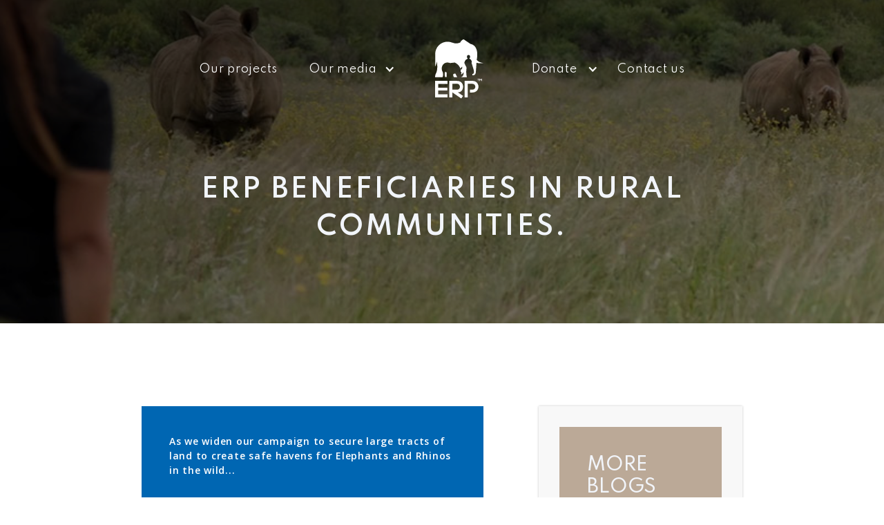

--- FILE ---
content_type: text/html
request_url: https://www.erp.ngo/blog/erp-beneficiaries-in-rural-communities
body_size: 6658
content:
<!DOCTYPE html><!-- This site was created in Webflow. https://webflow.com --><!-- Last Published: Thu Dec 11 2025 08:22:30 GMT+0000 (Coordinated Universal Time) --><html data-wf-domain="www.erp.ngo" data-wf-page="65327aa7e94f91323056e158" data-wf-site="5f44b8d81f91225c6f1f1e90" data-wf-collection="65327aa6e94f91323056e11f" data-wf-item-slug="erp-beneficiaries-in-rural-communities"><head><meta charset="utf-8"/><title>erp.ngo</title><meta content="width=device-width, initial-scale=1" name="viewport"/><meta content="B9wJWOBrv1NGwxI9df0ii0iKABqElNtihT6lAz3XOss" name="google-site-verification"/><meta content="Webflow" name="generator"/><link href="https://cdn.prod.website-files.com/5f44b8d81f91225c6f1f1e90/css/erp-ngo-8f73a3.webflow.shared.7450a5b80.css" rel="stylesheet" type="text/css"/><link href="https://fonts.googleapis.com" rel="preconnect"/><link href="https://fonts.gstatic.com" rel="preconnect" crossorigin="anonymous"/><script src="https://ajax.googleapis.com/ajax/libs/webfont/1.6.26/webfont.js" type="text/javascript"></script><script type="text/javascript">WebFont.load({  google: {    families: ["Open Sans:300,300italic,400,400italic,600,600italic,700,700italic,800,800italic","Varela:400","Oswald:200,300,400,500,600,700","Spartan:100,200,300,regular,500,600,700,800,900:latin,latin-ext"]  }});</script><script type="text/javascript">!function(o,c){var n=c.documentElement,t=" w-mod-";n.className+=t+"js",("ontouchstart"in o||o.DocumentTouch&&c instanceof DocumentTouch)&&(n.className+=t+"touch")}(window,document);</script><link href="https://cdn.prod.website-files.com/5f44b8d81f91225c6f1f1e90/648043a56f305f28b680f1b9_erp-favicon.png" rel="shortcut icon" type="image/x-icon"/><link href="https://cdn.prod.website-files.com/5f44b8d81f91225c6f1f1e90/648044786af282519c05720a_erp-webclip.png" rel="apple-touch-icon"/><script async="" src="https://www.googletagmanager.com/gtag/js?id=G-S21QJ7GWYC"></script><script type="text/javascript">window.dataLayer = window.dataLayer || [];function gtag(){dataLayer.push(arguments);}gtag('set', 'developer_id.dZGVlNj', true);gtag('js', new Date());gtag('config', 'G-S21QJ7GWYC');</script><script src="https://www.google.com/recaptcha/api.js" type="text/javascript"></script><!-- Cookie Banner-START -->

<!-- Global site tag (gtag.js) - Google Analytics -->

<script type="fs-cc" fs-cc-categories="analytics,marketing" async src=https://www.googletagmanager.com/gtag/js?id=G-S21QJ7GWYC></script>

<script type="fs-cc" fs-cc-categories="analytics">
  window.dataLayer = window.dataLayer || [];
  function gtag(){dataLayer.push(arguments);}
  gtag('js', new Date());
  gtag('config', 'G-S21QJ7GWYC');
</script>

<!-- Finsweet Cookie Consent -->
<script async src="https://cdn.jsdelivr.net/npm/@finsweet/cookie-consent@1/fs-cc.js" fs-cc-mode="opt-in"></script>

<!-- Cookie Banner-END -->

<!-- GA4 Script -->
<script async src="https://www.googletagmanager.com/gtag/js?id=G-S21QJ7GWYC"></script>
<script>
  window.dataLayer = window.dataLayer || [];
  function gtag(){dataLayer.push(arguments);}
  gtag('js', new Date());

  gtag('config', 'G-S21QJ7GWYC');
</script></head><body><section class="page-header blogs"><div data-collapse="medium" data-animation="default" data-duration="400" data-w-id="d3168679-628d-b8f9-e15e-ad904762c090" data-easing="ease" data-easing2="ease" role="banner" class="navbar w-nav"><div class="menu-container w-clearfix"><nav role="navigation" class="nav-menu w-nav-menu"><a href="/#erp-project-types" class="nav-link w-nav-link">Our projects</a><div data-hover="true" data-delay="0" class="media w-dropdown"><div class="nav-link dropdown w-dropdown-toggle"><div class="icon-3 w-icon-dropdown-toggle"></div><div>Our media</div></div><nav class="w-dropdown-list"><a href="/press-release/erp-air-wing" class="nav-link-dropdown w-dropdown-link">ERP Air Wing Press Site</a><a href="https://www.youtube.com/channel/UCdj5rZWQ_nnnIS1gqZKLRgQ" target="_blank" class="nav-link-dropdown w-dropdown-link">Videos</a><a href="/in-the-spotlight" class="nav-link-dropdown w-dropdown-link">In the Spotlight</a><a href="/blog" class="nav-link-dropdown w-dropdown-link">Blog</a></nav></div><div class="nav-brand"><a href="/" class="erp-nav-logo w-inline-block"><img src="https://cdn.prod.website-files.com/5f44b8d81f91225c6f1f1e90/5f75780744d1a7224f19b67f_erp-white-logo.svg" loading="lazy" alt="" class="image-4"/></a><a href="#" class="erpmercantile-nav-logo w-inline-block"><img src="https://cdn.prod.website-files.com/5f44b8d81f91225c6f1f1e90/5f75783844d1a7393619b68a_erpmercantile-white-logo.svg" loading="lazy" alt="" class="image-5"/></a></div><div class="nav-brand-invert"><a href="/" class="erp-nav-logo blue w-inline-block"><img src="https://cdn.prod.website-files.com/5f44b8d81f91225c6f1f1e90/5f7592eba5f04b2b0cd240f1_erp-fc-logo.svg" loading="lazy" alt="" class="image-4"/></a><a href="#" class="erpmercantile-nav-logo w-inline-block"><img src="https://cdn.prod.website-files.com/5f44b8d81f91225c6f1f1e90/5f759301efc5e69620a4c5c6_erpmercantile-fc-logo.svg" loading="lazy" alt="" class="image-5"/></a></div><div data-hover="true" data-delay="0" class="donate-media w-dropdown"><div class="nav-link dropdown w-dropdown-toggle"><div class="donate-icon w-icon-dropdown-toggle"></div><div>Donate</div></div><nav class="w-dropdown-list"><a href="/donations/general-donations" class="nav-link-dropdown w-dropdown-link">General Donations</a><a href="/donations/bikes4erp-donations" class="nav-link-dropdown w-dropdown-link">#BIKES4ERP Donations</a><a href="/donations/erp-air-wing-donations" class="nav-link-dropdown w-dropdown-link">ERP Air Wing Donations</a><a href="/donations/erp-airwing-signature-campaign" class="nav-link-dropdown w-dropdown-link">ERP Air Wing Signature Campaign</a></nav></div><a href="https://form-renderer-app.donorperfect.io/give/erpngo/erp-donations" target="_blank" class="nav-link hide w-nav-link">Donate</a><a href="mailto:isabel@erp.ngo?subject=ERP%20Website%20Inquiry" class="nav-link downloads w-nav-link">Contact us</a><div data-hover="true" data-delay="0" class="donate w-dropdown"><div class="nav-link dropdown w-dropdown-toggle"><div class="icon-3 w-icon-dropdown-toggle"></div><div>Donate</div></div><nav class="w-dropdown-list"><a href="#" class="nav-link-dropdown w-dropdown-link">Donate from South Africa</a><a href="#" class="nav-link-dropdown w-dropdown-link">International Donation</a></nav></div></nav><div class="menu-button w-nav-button"><div class="icon w-icon-nav-menu"></div></div></div></div><div data-collapse="medium" data-animation="default" data-duration="400" data-w-id="fc8955e8-d0ad-5dec-bf56-e4ff0bd3ab97" data-easing="ease" data-easing2="ease" role="banner" class="mobile-navbar w-nav"><div class="nav-brand"><a href="/" class="erp-nav-logo w-inline-block"><img src="https://cdn.prod.website-files.com/5f44b8d81f91225c6f1f1e90/5f75780744d1a7224f19b67f_erp-white-logo.svg" loading="lazy" alt="" class="image-4"/></a><a href="#" class="erpmercantile-nav-logo w-inline-block"><img src="https://cdn.prod.website-files.com/5f44b8d81f91225c6f1f1e90/5f75783844d1a7393619b68a_erpmercantile-white-logo.svg" loading="lazy" alt="" class="image-5"/></a></div><div class="nav-brand-invert"><a href="/" class="erp-nav-logo blue w-inline-block"><img src="https://cdn.prod.website-files.com/5f44b8d81f91225c6f1f1e90/5f7592eba5f04b2b0cd240f1_erp-fc-logo.svg" loading="lazy" alt="" class="image-4"/></a><a href="/" class="erpmercantile-nav-logo w-inline-block"><img src="https://cdn.prod.website-files.com/5f44b8d81f91225c6f1f1e90/5f759301efc5e69620a4c5c6_erpmercantile-fc-logo.svg" loading="lazy" alt="" class="image-5"/></a></div><div class="menu-container"><nav role="navigation" class="nav-menu-2 w-nav-menu"><a href="/" class="nav-link w-nav-link">Home</a><a href="/project-types" class="nav-link w-nav-link">Our Projects</a><div data-hover="true" data-delay="0" class="media w-dropdown"><div class="nav-link dropdown w-dropdown-toggle"><div class="icon-3 w-icon-dropdown-toggle"></div><div>Our Media</div></div><nav class="w-dropdown-list"><a href="/press-release/erp-air-wing" class="nav-link-dropdown mobile w-dropdown-link">ERP Air Wing Press Site</a><a href="/blog" class="nav-link-dropdown mobile w-dropdown-link">Blog</a><a href="/in-the-spotlight" class="nav-link-dropdown mobile w-dropdown-link">In the Spotlight</a><a href="https://www.youtube.com/channel/UCdj5rZWQ_nnnIS1gqZKLRgQ" target="_blank" class="nav-link-dropdown mobile w-dropdown-link">Videos</a></nav></div><div data-hover="true" data-delay="0" class="media w-dropdown"><div class="nav-link dropdown w-dropdown-toggle"><div class="icon-3 w-icon-dropdown-toggle"></div><div>Donate</div></div><nav class="w-dropdown-list"><a href="/donations/general-donations" class="nav-link-dropdown mobile w-dropdown-link">General Donations</a><a href="/donations/bikes4erp-donations" class="nav-link-dropdown mobile w-dropdown-link">BIKES4ERP Donations</a><a href="/donations/erp-air-wing-donations" class="nav-link-dropdown mobile w-dropdown-link">ERP Air Wing Donations</a><a href="/donations/erp-airwing-signature-campaign" class="nav-link-dropdown mobile w-dropdown-link">ERP Air Wing Signature Campaign</a></nav></div><a href="mailto:isabel@erp.ngo?subject=ERP%20Website%20Inquiry" class="nav-link w-nav-link">Contact us</a></nav></div><div class="menu-button-2 w-nav-button"><div class="icon-2 w-icon-nav-menu"></div></div></div><div class="page-header-container"><div class="page-title-wrapper"><h1 class="page-title">ERP Beneficiaries In Rural Communities.</h1></div></div><img alt="" loading="lazy" src="https://cdn.prod.website-files.com/5f7469320d157c4a2cf76834/6554bb0467a3f1379312f494_melorane-Rhinos-1.jpg" sizes="100vw" srcset="https://cdn.prod.website-files.com/5f7469320d157c4a2cf76834/6554bb0467a3f1379312f494_melorane-Rhinos-1-p-500.jpg 500w, https://cdn.prod.website-files.com/5f7469320d157c4a2cf76834/6554bb0467a3f1379312f494_melorane-Rhinos-1.jpg 800w" class="image-26"/></section><section class="section"><div class="container"><div class="content-wrapper"><div class="blog-block-big-left"><div class="colour-block"><p class="highlited-text">As we widen our campaign to secure large tracts of land to create safe havens for Elephants and Rhinos in the wild...</p></div><div class="rich-text-block w-richtext"><p>As we widen our campaign to secure large tracts of land to create safe havens for Elephants and Rhinos in the wild, we are directly supporting People in nearby communities, hard-hit by the government shutdown. </p><p>In May alone we will distribute upwards of 250,000 meals to ERP beneficiaries in rural communities.</p><p></p></div></div><div class="info-block-right"><div class="project-location-block grey"><div class="blog-headline-block"><h3 class="heading-3 white no-padding">More blogs</h3></div><div class="w-dyn-list"><div role="list" class="w-dyn-items"><div role="listitem" class="w-dyn-item"><a href="/blog/dehorning-at-rietvlei" class="w-inline-block"><p class="paragraph blog-titles">DEHORNING AT RIETVLEI</p></a><div class="divider-line blog"></div></div><div role="listitem" class="w-dyn-item"><a href="/blog/erp-melorane-game-reserve" class="w-inline-block"><p class="paragraph blog-titles">ERP Melorane Game Reserve</p></a><div class="divider-line blog"></div></div><div role="listitem" class="w-dyn-item"><a href="/blog/vaalwater-ict-centre" class="w-inline-block"><p class="paragraph blog-titles">VAALWATER ICT CENTRE</p></a><div class="divider-line blog"></div></div><div role="listitem" class="w-dyn-item"><a href="/blog/erp-now-operates-at-the-mabalingwe-nature-reserve" class="w-inline-block"><p class="paragraph blog-titles">ERP NOW OPERATES AT THE MABALINGWE NATURE RESERVE</p></a><div class="divider-line blog"></div></div><div role="listitem" class="w-dyn-item"><a href="/blog/introducing-erp-namibia" class="w-inline-block"><p class="paragraph blog-titles">INTRODUCING ERP NAMIBIA</p></a><div class="divider-line blog"></div></div><div role="listitem" class="w-dyn-item"><a href="/blog/orphans-and-vulnerable-children-ovcs" class="w-inline-block"><p class="paragraph blog-titles">ORPHANS AND VULNERABLE CHILDREN (OVCS)</p></a><div class="divider-line blog"></div></div></div></div></div></div></div><div class="author-block"><div class="author-photo"><img alt="" loading="lazy" src="" class="image-23 w-dyn-bind-empty"/></div><div class="author-text-wrapper"><h4 class="author-name w-dyn-bind-empty"></h4><p class="w-dyn-bind-empty"></p></div></div></div></section><div class="section cta-donation teal"><div class="container"><div class="content-wrapper cta"><div class="donation-block-left"><div class="text-wrapper"><h3 class="heading-3 white"><strong>Make a difference today</strong></h3><h4 class="heading-4 white no-padding">Choose a category to make a donation</h4></div></div><div class="info-block-right"><a href="/donations/general-donations" target="_blank" class="white-button no-padding w-button">Donate Now</a></div></div></div></div><section class="section grey w-condition-invisible"><div class="container"><div class="content-wrapper"><div class="collection-list-wrapper-4 w-dyn-list"><script type="text/x-wf-template" id="wf-template-51099cb8-3a46-b190-9751-50d3f3f28c3e">%3Cdiv%20role%3D%22listitem%22%20class%3D%22collection-item-4%20w-dyn-item%20w-dyn-repeater-item%22%3E%3Ca%20href%3D%22%23%22%20class%3D%22lightbox-link-blog%20w-inline-block%20w-lightbox%22%3E%3Cdiv%20class%3D%22image-blog-wrapper%22%3E%3Cimg%20loading%3D%22lazy%22%20height%3D%22%22%20alt%3D%22%22%20src%3D%22https%3A%2F%2Fcdn.prod.website-files.com%2F5f7469320d157c4a2cf76834%2F6554bb0467a3f1379312f494_melorane-Rhinos-1.jpg%22%20width%3D%22467%22%20sizes%3D%22(max-width%3A%20479px)%20100vw%2C%20467px%22%20srcset%3D%22https%3A%2F%2Fcdn.prod.website-files.com%2F5f7469320d157c4a2cf76834%2F6554bb0467a3f1379312f494_melorane-Rhinos-1-p-500.jpg%20500w%2C%20https%3A%2F%2Fcdn.prod.website-files.com%2F5f7469320d157c4a2cf76834%2F6554bb0467a3f1379312f494_melorane-Rhinos-1.jpg%20800w%22%20class%3D%22image-25%22%2F%3E%3C%2Fdiv%3E%3Cscript%20type%3D%22application%2Fjson%22%20class%3D%22w-json%22%3E%7B%0A%20%20%22items%22%3A%20%5B%0A%20%20%20%20%7B%0A%20%20%20%20%20%20%22url%22%3A%20%22https%3A%2F%2Fcdn.prod.website-files.com%2F5f7469320d157c4a2cf76834%2F6554bb0467a3f1379312f494_melorane-Rhinos-1.jpg%22%2C%0A%20%20%20%20%20%20%22type%22%3A%20%22image%22%0A%20%20%20%20%7D%0A%20%20%5D%2C%0A%20%20%22group%22%3A%20%22bees%22%0A%7D%3C%2Fscript%3E%3C%2Fa%3E%3C%2Fdiv%3E</script><div role="list" class="collection-list-3 w-dyn-items"><div role="listitem" class="collection-item-4 w-dyn-item w-dyn-repeater-item"><a href="#" class="lightbox-link-blog w-inline-block w-lightbox"><div class="image-blog-wrapper"><img loading="lazy" height="" alt="" src="https://cdn.prod.website-files.com/5f7469320d157c4a2cf76834/6554bb0467a3f1379312f494_melorane-Rhinos-1.jpg" width="467" sizes="(max-width: 479px) 100vw, 467px" srcset="https://cdn.prod.website-files.com/5f7469320d157c4a2cf76834/6554bb0467a3f1379312f494_melorane-Rhinos-1-p-500.jpg 500w, https://cdn.prod.website-files.com/5f7469320d157c4a2cf76834/6554bb0467a3f1379312f494_melorane-Rhinos-1.jpg 800w" class="image-25"/></div><script type="application/json" class="w-json">{
  "items": [
    {
      "url": "https://cdn.prod.website-files.com/5f7469320d157c4a2cf76834/6554bb0467a3f1379312f494_melorane-Rhinos-1.jpg",
      "type": "image"
    }
  ],
  "group": "bees"
}</script></a></div></div><div class="empty-state w-dyn-hide w-dyn-empty"><div class="text-block-4">No items found.</div></div></div></div></div></section><div class="footer dark-brown"><div class="container-2 footer w-container"><img src="https://cdn.prod.website-files.com/5f44b8d81f91225c6f1f1e90/5f588f6a7dc2c2c415ecabab_erp-footer.png" loading="lazy" sizes="(max-width: 767px) 100vw, (max-width: 991px) 727.9765625px, 939.984375px" srcset="https://cdn.prod.website-files.com/5f44b8d81f91225c6f1f1e90/5f588f6a7dc2c2c415ecabab_erp-footer-p-500.png 500w, https://cdn.prod.website-files.com/5f44b8d81f91225c6f1f1e90/5f588f6a7dc2c2c415ecabab_erp-footer-p-800.png 800w, https://cdn.prod.website-files.com/5f44b8d81f91225c6f1f1e90/5f588f6a7dc2c2c415ecabab_erp-footer-p-1080.png 1080w, https://cdn.prod.website-files.com/5f44b8d81f91225c6f1f1e90/5f588f6a7dc2c2c415ecabab_erp-footer-p-1600.png 1600w, https://cdn.prod.website-files.com/5f44b8d81f91225c6f1f1e90/5f588f6a7dc2c2c415ecabab_erp-footer.png 2284w" alt="" class="image-3"/></div><div class="container"><div class="footer-wrapper"><div class="footer-col first"><a href="/" class="footer-logo w-inline-block"><img src="https://cdn.prod.website-files.com/5f44b8d81f91225c6f1f1e90/5f75780744d1a7224f19b67f_erp-white-logo.svg" loading="lazy" width="100" alt="" class="erp-footer-logo"/></a><div class="social-media-block"><a href="https://www.facebook.com/erp.redux/?ref=br_rs" target="_blank" class="social-media-icon"></a><a href="https://www.instagram.com/erp.redux/" target="_blank" class="social-media-icon"></a><a href="https://www.youtube.com/channel/UCdj5rZWQ_nnnIS1gqZKLRgQ" target="_blank" class="social-media-icon"></a></div></div><div class="footer-col"><h5 class="heading-5 footer-heading white">JOIN THE CAUSE. <a href="/donations/general-donations" class="footer-donate">DONATE NOW.</a></h5><p class="white">100% of all charitable donations made to ERP go directly into our field projects. <br/>In order to make a donation via an Electronic Funds Transfer (EFT), <a href="mailto:isabel@erp.ngo?subject=I%20would%20like%20to%20make%20a%20donation" class="footer-link white">contact us.</a>‍<br/><br/>ERP is a 501(c)(3) | EIN 81-1973249</p></div><div class="footer-col newsletter"><h5 class="heading-5 footer-heading">RECEIVE THE NEWSLETTER</h5><p>Keep up with ERP news and events.</p><div class="footer-form w-form"><form id="email-form" name="email-form" data-name="Email Form" method="get" class="subscription-form" data-wf-page-id="65327aa7e94f91323056e158" data-wf-element-id="15295b78-a72a-42cf-777b-af429642f87e" data-turnstile-sitekey="0x4AAAAAAAQTptj2So4dx43e"><div class="mail-icon"></div><input class="newsletter-subscription w-input" maxlength="256" name="email-2" data-name="Email 2" placeholder="Enter your email" type="email" id="email-2" required=""/></form><div class="w-form-done"><div>Thank you! Your submission has been received!</div></div><div class="w-form-fail"><div>Oops! Something went wrong while submitting the form.</div></div></div></div></div></div></div><div class="fs-cc-components"><div fs-cc="banner" class="fs-cc-banner2_component"><div class="fs-cc-banner2_container"><div class="fs-cc-banner2_text">By clicking “Accept”, you agree to the storing of cookies on your device to enhance site navigation, analyze site usage, and assist in our marketing efforts. View our <a href="/untitled" target="_blank" class="fs-cc-banner2_text-link">Cookie Policy</a> for more information.</div><div class="fs-cc-banner2_buttons-wrapper"><a fs-cc="deny" href="#" class="fs-cc-banner2_button fs-cc-button-alt w-button">Deny</a><a fs-cc="allow" href="#" class="fs-cc-banner2_button w-button">Accept</a></div></div></div><div fs-cc="manager" class="fs-cc-manager2_component"><div fs-cc="open-preferences" role="button" tabindex="0" title="Cookie Preferences" aria-label="Cookie Preferences" class="fs-cc-manager2_button w-embed"><svg viewBox="0 0 24 24" fill="none" xmlns="http://www.w3.org/2000/svg">
<path d="M9 8L9 8.01" stroke="currentColor" stroke-width="2" stroke-linecap="round" stroke-linejoin="round"/>
<path d="M16 15L16 15.01" stroke="currentColor" stroke-width="2" stroke-linecap="round" stroke-linejoin="round"/>
<path d="M10 17L10 17.01" stroke="currentColor" stroke-width="2" stroke-linecap="round" stroke-linejoin="round"/>
<path d="M11 13L11 13.01" stroke="currentColor" stroke-width="2" stroke-linecap="round" stroke-linejoin="round"/>
<path d="M6 12L6 12.01" stroke="currentColor" stroke-width="2" stroke-linecap="round" stroke-linejoin="round"/>
<path d="M12 21C16.9706 21 21 16.9706 21 12C21 11.4402 20.9489 10.8924 20.8511 10.361C20.3413 10.7613 19.6985 11 19 11C18.4536 11 17.9413 10.8539 17.5 10.5987C17.0587 10.8539 16.5464 11 16 11C14.3431 11 13 9.65685 13 8C13 7.60975 13.0745 7.23691 13.2101 6.89492C11.9365 6.54821 11 5.38347 11 4C11 3.66387 11.0553 3.34065 11.1572 3.03894C6.58185 3.46383 3 7.31362 3 12C3 16.9706 7.02944 21 12 21Z" stroke="currentColor" stroke-width="2" stroke-linecap="round" stroke-linejoin="round"/>
</svg></div></div><div fs-cc-scroll="disable" fs-cc="preferences" class="fs-cc-prefs2_component"><div class="fs-cc-prefs2_form-wrapper w-form"><form id="cookie-preferences" name="wf-form-Cookie-Preferences" data-name="Cookie Preferences" method="get" class="fs-cc-prefs2_form" data-wf-page-id="65327aa7e94f91323056e158" data-wf-element-id="f55daace-37d5-214b-69a8-2a7e587a75a9" data-turnstile-sitekey="0x4AAAAAAAQTptj2So4dx43e"><div fs-cc="close" class="fs-cc-prefs2_close"><div class="fs-cc-preferences2_close-icon w-embed"><svg fill="currentColor" aria-hidden="true" focusable="false" viewBox="0 0 16 16">
	<path d="M9.414 8l4.293-4.293-1.414-1.414L8 6.586 3.707 2.293 2.293 3.707 6.586 8l-4.293 4.293 1.414 1.414L8 9.414l4.293 4.293 1.414-1.414L9.414 8z"></path>
</svg></div></div><div class="fs-cc-prefs2_content"><div class="fs-cc-prefs2_space-small"><div class="fs-cc-prefs2_title">Privacy Preferences</div></div><div class="fs-cc-prefs2_option"><div class="fs-cc-prefs2_toggle-wrapper"><div class="fs-cc-prefs2_label">Essential cookies</div><div>Required</div></div></div><div class="fs-cc-prefs2_option"><div class="fs-cc-prefs2_toggle-wrapper"><div class="fs-cc-prefs2_label">Marketing cookies</div><label class="w-checkbox fs-cc-prefs2_checkbox-field"><div class="w-checkbox-input w-checkbox-input--inputType-custom fs-cc-prefs2_checkbox"></div><input type="checkbox" id="marketing-2" name="marketing-2" data-name="Marketing 2" fs-cc-checkbox="marketing" style="opacity:0;position:absolute;z-index:-1"/><span for="marketing-2" class="fs-cc-prefs2_checkbox-label w-form-label">Essential</span></label></div></div><div class="fs-cc-prefs2_option"><div class="fs-cc-prefs2_toggle-wrapper"><div class="fs-cc-prefs2_label">Personalization cookies</div><label class="w-checkbox fs-cc-prefs2_checkbox-field"><div class="w-checkbox-input w-checkbox-input--inputType-custom fs-cc-prefs2_checkbox"></div><input type="checkbox" id="personalization-2" name="personalization-2" data-name="Personalization 2" fs-cc-checkbox="personalization" style="opacity:0;position:absolute;z-index:-1"/><span for="personalization-2" class="fs-cc-prefs2_checkbox-label w-form-label">Essential</span></label></div></div><div class="fs-cc-prefs2_option"><div class="fs-cc-prefs2_toggle-wrapper"><div class="fs-cc-prefs2_label">Analytics cookies</div><label class="w-checkbox fs-cc-prefs2_checkbox-field"><div class="w-checkbox-input w-checkbox-input--inputType-custom fs-cc-prefs2_checkbox"></div><input type="checkbox" id="analytics-2" name="analytics-2" data-name="Analytics 2" fs-cc-checkbox="analytics" style="opacity:0;position:absolute;z-index:-1"/><span for="analytics-2" class="fs-cc-prefs2_checkbox-label w-form-label">Essential</span></label></div></div><div class="fs-cc-prefs2_buttons-wrapper"><a fs-cc="deny" href="#" class="fs-cc-prefs2_button fs-cc-button-alt w-button">Reject all cookies</a><a fs-cc="allow" href="#" class="fs-cc-prefs2_button w-button">Allow all cookies</a><a fs-cc="submit" href="#" class="fs-cc-prefs2_submit w-button">Save preferences</a></div></div></form><div class="w-form-done"></div><div class="w-form-fail"></div><div fs-cc="close" class="fs-cc-prefs2_overlay"></div></div></div></div><script src="https://d3e54v103j8qbb.cloudfront.net/js/jquery-3.5.1.min.dc5e7f18c8.js?site=5f44b8d81f91225c6f1f1e90" type="text/javascript" integrity="sha256-9/aliU8dGd2tb6OSsuzixeV4y/faTqgFtohetphbbj0=" crossorigin="anonymous"></script><script src="https://cdn.prod.website-files.com/5f44b8d81f91225c6f1f1e90/js/webflow.schunk.36b8fb49256177c8.js" type="text/javascript"></script><script src="https://cdn.prod.website-files.com/5f44b8d81f91225c6f1f1e90/js/webflow.schunk.644b785c54024bb4.js" type="text/javascript"></script><script src="https://cdn.prod.website-files.com/5f44b8d81f91225c6f1f1e90/js/webflow.e8c2927c.15738f339216701e.js" type="text/javascript"></script></body></html>

--- FILE ---
content_type: text/css
request_url: https://cdn.prod.website-files.com/5f44b8d81f91225c6f1f1e90/css/erp-ngo-8f73a3.webflow.shared.7450a5b80.css
body_size: 27821
content:
html {
  -webkit-text-size-adjust: 100%;
  -ms-text-size-adjust: 100%;
  font-family: sans-serif;
}

body {
  margin: 0;
}

article, aside, details, figcaption, figure, footer, header, hgroup, main, menu, nav, section, summary {
  display: block;
}

audio, canvas, progress, video {
  vertical-align: baseline;
  display: inline-block;
}

audio:not([controls]) {
  height: 0;
  display: none;
}

[hidden], template {
  display: none;
}

a {
  background-color: #0000;
}

a:active, a:hover {
  outline: 0;
}

abbr[title] {
  border-bottom: 1px dotted;
}

b, strong {
  font-weight: bold;
}

dfn {
  font-style: italic;
}

h1 {
  margin: .67em 0;
  font-size: 2em;
}

mark {
  color: #000;
  background: #ff0;
}

small {
  font-size: 80%;
}

sub, sup {
  vertical-align: baseline;
  font-size: 75%;
  line-height: 0;
  position: relative;
}

sup {
  top: -.5em;
}

sub {
  bottom: -.25em;
}

img {
  border: 0;
}

svg:not(:root) {
  overflow: hidden;
}

hr {
  box-sizing: content-box;
  height: 0;
}

pre {
  overflow: auto;
}

code, kbd, pre, samp {
  font-family: monospace;
  font-size: 1em;
}

button, input, optgroup, select, textarea {
  color: inherit;
  font: inherit;
  margin: 0;
}

button {
  overflow: visible;
}

button, select {
  text-transform: none;
}

button, html input[type="button"], input[type="reset"] {
  -webkit-appearance: button;
  cursor: pointer;
}

button[disabled], html input[disabled] {
  cursor: default;
}

button::-moz-focus-inner, input::-moz-focus-inner {
  border: 0;
  padding: 0;
}

input {
  line-height: normal;
}

input[type="checkbox"], input[type="radio"] {
  box-sizing: border-box;
  padding: 0;
}

input[type="number"]::-webkit-inner-spin-button, input[type="number"]::-webkit-outer-spin-button {
  height: auto;
}

input[type="search"] {
  -webkit-appearance: none;
}

input[type="search"]::-webkit-search-cancel-button, input[type="search"]::-webkit-search-decoration {
  -webkit-appearance: none;
}

legend {
  border: 0;
  padding: 0;
}

textarea {
  overflow: auto;
}

optgroup {
  font-weight: bold;
}

table {
  border-collapse: collapse;
  border-spacing: 0;
}

td, th {
  padding: 0;
}

@font-face {
  font-family: webflow-icons;
  src: url("[data-uri]") format("truetype");
  font-weight: normal;
  font-style: normal;
}

[class^="w-icon-"], [class*=" w-icon-"] {
  speak: none;
  font-variant: normal;
  text-transform: none;
  -webkit-font-smoothing: antialiased;
  -moz-osx-font-smoothing: grayscale;
  font-style: normal;
  font-weight: normal;
  line-height: 1;
  font-family: webflow-icons !important;
}

.w-icon-slider-right:before {
  content: "";
}

.w-icon-slider-left:before {
  content: "";
}

.w-icon-nav-menu:before {
  content: "";
}

.w-icon-arrow-down:before, .w-icon-dropdown-toggle:before {
  content: "";
}

.w-icon-file-upload-remove:before {
  content: "";
}

.w-icon-file-upload-icon:before {
  content: "";
}

* {
  box-sizing: border-box;
}

html {
  height: 100%;
}

body {
  color: #333;
  background-color: #fff;
  min-height: 100%;
  margin: 0;
  font-family: Arial, sans-serif;
  font-size: 14px;
  line-height: 20px;
}

img {
  vertical-align: middle;
  max-width: 100%;
  display: inline-block;
}

html.w-mod-touch * {
  background-attachment: scroll !important;
}

.w-block {
  display: block;
}

.w-inline-block {
  max-width: 100%;
  display: inline-block;
}

.w-clearfix:before, .w-clearfix:after {
  content: " ";
  grid-area: 1 / 1 / 2 / 2;
  display: table;
}

.w-clearfix:after {
  clear: both;
}

.w-hidden {
  display: none;
}

.w-button {
  color: #fff;
  line-height: inherit;
  cursor: pointer;
  background-color: #3898ec;
  border: 0;
  border-radius: 0;
  padding: 9px 15px;
  text-decoration: none;
  display: inline-block;
}

input.w-button {
  -webkit-appearance: button;
}

html[data-w-dynpage] [data-w-cloak] {
  color: #0000 !important;
}

.w-code-block {
  margin: unset;
}

pre.w-code-block code {
  all: inherit;
}

.w-optimization {
  display: contents;
}

.w-webflow-badge, .w-webflow-badge > img {
  box-sizing: unset;
  width: unset;
  height: unset;
  max-height: unset;
  max-width: unset;
  min-height: unset;
  min-width: unset;
  margin: unset;
  padding: unset;
  float: unset;
  clear: unset;
  border: unset;
  border-radius: unset;
  background: unset;
  background-image: unset;
  background-position: unset;
  background-size: unset;
  background-repeat: unset;
  background-origin: unset;
  background-clip: unset;
  background-attachment: unset;
  background-color: unset;
  box-shadow: unset;
  transform: unset;
  direction: unset;
  font-family: unset;
  font-weight: unset;
  color: unset;
  font-size: unset;
  line-height: unset;
  font-style: unset;
  font-variant: unset;
  text-align: unset;
  letter-spacing: unset;
  -webkit-text-decoration: unset;
  text-decoration: unset;
  text-indent: unset;
  text-transform: unset;
  list-style-type: unset;
  text-shadow: unset;
  vertical-align: unset;
  cursor: unset;
  white-space: unset;
  word-break: unset;
  word-spacing: unset;
  word-wrap: unset;
  transition: unset;
}

.w-webflow-badge {
  white-space: nowrap;
  cursor: pointer;
  box-shadow: 0 0 0 1px #0000001a, 0 1px 3px #0000001a;
  visibility: visible !important;
  opacity: 1 !important;
  z-index: 2147483647 !important;
  color: #aaadb0 !important;
  overflow: unset !important;
  background-color: #fff !important;
  border-radius: 3px !important;
  width: auto !important;
  height: auto !important;
  margin: 0 !important;
  padding: 6px !important;
  font-size: 12px !important;
  line-height: 14px !important;
  text-decoration: none !important;
  display: inline-block !important;
  position: fixed !important;
  inset: auto 12px 12px auto !important;
  transform: none !important;
}

.w-webflow-badge > img {
  position: unset;
  visibility: unset !important;
  opacity: 1 !important;
  vertical-align: middle !important;
  display: inline-block !important;
}

h1, h2, h3, h4, h5, h6 {
  margin-bottom: 10px;
  font-weight: bold;
}

h1 {
  margin-top: 20px;
  font-size: 38px;
  line-height: 44px;
}

h2 {
  margin-top: 20px;
  font-size: 32px;
  line-height: 36px;
}

h3 {
  margin-top: 20px;
  font-size: 24px;
  line-height: 30px;
}

h4 {
  margin-top: 10px;
  font-size: 18px;
  line-height: 24px;
}

h5 {
  margin-top: 10px;
  font-size: 14px;
  line-height: 20px;
}

h6 {
  margin-top: 10px;
  font-size: 12px;
  line-height: 18px;
}

p {
  margin-top: 0;
  margin-bottom: 10px;
}

blockquote {
  border-left: 5px solid #e2e2e2;
  margin: 0 0 10px;
  padding: 10px 20px;
  font-size: 18px;
  line-height: 22px;
}

figure {
  margin: 0 0 10px;
}

figcaption {
  text-align: center;
  margin-top: 5px;
}

ul, ol {
  margin-top: 0;
  margin-bottom: 10px;
  padding-left: 40px;
}

.w-list-unstyled {
  padding-left: 0;
  list-style: none;
}

.w-embed:before, .w-embed:after {
  content: " ";
  grid-area: 1 / 1 / 2 / 2;
  display: table;
}

.w-embed:after {
  clear: both;
}

.w-video {
  width: 100%;
  padding: 0;
  position: relative;
}

.w-video iframe, .w-video object, .w-video embed {
  border: none;
  width: 100%;
  height: 100%;
  position: absolute;
  top: 0;
  left: 0;
}

fieldset {
  border: 0;
  margin: 0;
  padding: 0;
}

button, [type="button"], [type="reset"] {
  cursor: pointer;
  -webkit-appearance: button;
  border: 0;
}

.w-form {
  margin: 0 0 15px;
}

.w-form-done {
  text-align: center;
  background-color: #ddd;
  padding: 20px;
  display: none;
}

.w-form-fail {
  background-color: #ffdede;
  margin-top: 10px;
  padding: 10px;
  display: none;
}

label {
  margin-bottom: 5px;
  font-weight: bold;
  display: block;
}

.w-input, .w-select {
  color: #333;
  vertical-align: middle;
  background-color: #fff;
  border: 1px solid #ccc;
  width: 100%;
  height: 38px;
  margin-bottom: 10px;
  padding: 8px 12px;
  font-size: 14px;
  line-height: 1.42857;
  display: block;
}

.w-input::placeholder, .w-select::placeholder {
  color: #999;
}

.w-input:focus, .w-select:focus {
  border-color: #3898ec;
  outline: 0;
}

.w-input[disabled], .w-select[disabled], .w-input[readonly], .w-select[readonly], fieldset[disabled] .w-input, fieldset[disabled] .w-select {
  cursor: not-allowed;
}

.w-input[disabled]:not(.w-input-disabled), .w-select[disabled]:not(.w-input-disabled), .w-input[readonly], .w-select[readonly], fieldset[disabled]:not(.w-input-disabled) .w-input, fieldset[disabled]:not(.w-input-disabled) .w-select {
  background-color: #eee;
}

textarea.w-input, textarea.w-select {
  height: auto;
}

.w-select {
  background-color: #f3f3f3;
}

.w-select[multiple] {
  height: auto;
}

.w-form-label {
  cursor: pointer;
  margin-bottom: 0;
  font-weight: normal;
  display: inline-block;
}

.w-radio {
  margin-bottom: 5px;
  padding-left: 20px;
  display: block;
}

.w-radio:before, .w-radio:after {
  content: " ";
  grid-area: 1 / 1 / 2 / 2;
  display: table;
}

.w-radio:after {
  clear: both;
}

.w-radio-input {
  float: left;
  margin: 3px 0 0 -20px;
  line-height: normal;
}

.w-file-upload {
  margin-bottom: 10px;
  display: block;
}

.w-file-upload-input {
  opacity: 0;
  z-index: -100;
  width: .1px;
  height: .1px;
  position: absolute;
  overflow: hidden;
}

.w-file-upload-default, .w-file-upload-uploading, .w-file-upload-success {
  color: #333;
  display: inline-block;
}

.w-file-upload-error {
  margin-top: 10px;
  display: block;
}

.w-file-upload-default.w-hidden, .w-file-upload-uploading.w-hidden, .w-file-upload-error.w-hidden, .w-file-upload-success.w-hidden {
  display: none;
}

.w-file-upload-uploading-btn {
  cursor: pointer;
  background-color: #fafafa;
  border: 1px solid #ccc;
  margin: 0;
  padding: 8px 12px;
  font-size: 14px;
  font-weight: normal;
  display: flex;
}

.w-file-upload-file {
  background-color: #fafafa;
  border: 1px solid #ccc;
  flex-grow: 1;
  justify-content: space-between;
  margin: 0;
  padding: 8px 9px 8px 11px;
  display: flex;
}

.w-file-upload-file-name {
  font-size: 14px;
  font-weight: normal;
  display: block;
}

.w-file-remove-link {
  cursor: pointer;
  width: auto;
  height: auto;
  margin-top: 3px;
  margin-left: 10px;
  padding: 3px;
  display: block;
}

.w-icon-file-upload-remove {
  margin: auto;
  font-size: 10px;
}

.w-file-upload-error-msg {
  color: #ea384c;
  padding: 2px 0;
  display: inline-block;
}

.w-file-upload-info {
  padding: 0 12px;
  line-height: 38px;
  display: inline-block;
}

.w-file-upload-label {
  cursor: pointer;
  background-color: #fafafa;
  border: 1px solid #ccc;
  margin: 0;
  padding: 8px 12px;
  font-size: 14px;
  font-weight: normal;
  display: inline-block;
}

.w-icon-file-upload-icon, .w-icon-file-upload-uploading {
  width: 20px;
  margin-right: 8px;
  display: inline-block;
}

.w-icon-file-upload-uploading {
  height: 20px;
}

.w-container {
  max-width: 940px;
  margin-left: auto;
  margin-right: auto;
}

.w-container:before, .w-container:after {
  content: " ";
  grid-area: 1 / 1 / 2 / 2;
  display: table;
}

.w-container:after {
  clear: both;
}

.w-container .w-row {
  margin-left: -10px;
  margin-right: -10px;
}

.w-row:before, .w-row:after {
  content: " ";
  grid-area: 1 / 1 / 2 / 2;
  display: table;
}

.w-row:after {
  clear: both;
}

.w-row .w-row {
  margin-left: 0;
  margin-right: 0;
}

.w-col {
  float: left;
  width: 100%;
  min-height: 1px;
  padding-left: 10px;
  padding-right: 10px;
  position: relative;
}

.w-col .w-col {
  padding-left: 0;
  padding-right: 0;
}

.w-col-1 {
  width: 8.33333%;
}

.w-col-2 {
  width: 16.6667%;
}

.w-col-3 {
  width: 25%;
}

.w-col-4 {
  width: 33.3333%;
}

.w-col-5 {
  width: 41.6667%;
}

.w-col-6 {
  width: 50%;
}

.w-col-7 {
  width: 58.3333%;
}

.w-col-8 {
  width: 66.6667%;
}

.w-col-9 {
  width: 75%;
}

.w-col-10 {
  width: 83.3333%;
}

.w-col-11 {
  width: 91.6667%;
}

.w-col-12 {
  width: 100%;
}

.w-hidden-main {
  display: none !important;
}

@media screen and (max-width: 991px) {
  .w-container {
    max-width: 728px;
  }

  .w-hidden-main {
    display: inherit !important;
  }

  .w-hidden-medium {
    display: none !important;
  }

  .w-col-medium-1 {
    width: 8.33333%;
  }

  .w-col-medium-2 {
    width: 16.6667%;
  }

  .w-col-medium-3 {
    width: 25%;
  }

  .w-col-medium-4 {
    width: 33.3333%;
  }

  .w-col-medium-5 {
    width: 41.6667%;
  }

  .w-col-medium-6 {
    width: 50%;
  }

  .w-col-medium-7 {
    width: 58.3333%;
  }

  .w-col-medium-8 {
    width: 66.6667%;
  }

  .w-col-medium-9 {
    width: 75%;
  }

  .w-col-medium-10 {
    width: 83.3333%;
  }

  .w-col-medium-11 {
    width: 91.6667%;
  }

  .w-col-medium-12 {
    width: 100%;
  }

  .w-col-stack {
    width: 100%;
    left: auto;
    right: auto;
  }
}

@media screen and (max-width: 767px) {
  .w-hidden-main, .w-hidden-medium {
    display: inherit !important;
  }

  .w-hidden-small {
    display: none !important;
  }

  .w-row, .w-container .w-row {
    margin-left: 0;
    margin-right: 0;
  }

  .w-col {
    width: 100%;
    left: auto;
    right: auto;
  }

  .w-col-small-1 {
    width: 8.33333%;
  }

  .w-col-small-2 {
    width: 16.6667%;
  }

  .w-col-small-3 {
    width: 25%;
  }

  .w-col-small-4 {
    width: 33.3333%;
  }

  .w-col-small-5 {
    width: 41.6667%;
  }

  .w-col-small-6 {
    width: 50%;
  }

  .w-col-small-7 {
    width: 58.3333%;
  }

  .w-col-small-8 {
    width: 66.6667%;
  }

  .w-col-small-9 {
    width: 75%;
  }

  .w-col-small-10 {
    width: 83.3333%;
  }

  .w-col-small-11 {
    width: 91.6667%;
  }

  .w-col-small-12 {
    width: 100%;
  }
}

@media screen and (max-width: 479px) {
  .w-container {
    max-width: none;
  }

  .w-hidden-main, .w-hidden-medium, .w-hidden-small {
    display: inherit !important;
  }

  .w-hidden-tiny {
    display: none !important;
  }

  .w-col {
    width: 100%;
  }

  .w-col-tiny-1 {
    width: 8.33333%;
  }

  .w-col-tiny-2 {
    width: 16.6667%;
  }

  .w-col-tiny-3 {
    width: 25%;
  }

  .w-col-tiny-4 {
    width: 33.3333%;
  }

  .w-col-tiny-5 {
    width: 41.6667%;
  }

  .w-col-tiny-6 {
    width: 50%;
  }

  .w-col-tiny-7 {
    width: 58.3333%;
  }

  .w-col-tiny-8 {
    width: 66.6667%;
  }

  .w-col-tiny-9 {
    width: 75%;
  }

  .w-col-tiny-10 {
    width: 83.3333%;
  }

  .w-col-tiny-11 {
    width: 91.6667%;
  }

  .w-col-tiny-12 {
    width: 100%;
  }
}

.w-widget {
  position: relative;
}

.w-widget-map {
  width: 100%;
  height: 400px;
}

.w-widget-map label {
  width: auto;
  display: inline;
}

.w-widget-map img {
  max-width: inherit;
}

.w-widget-map .gm-style-iw {
  text-align: center;
}

.w-widget-map .gm-style-iw > button {
  display: none !important;
}

.w-widget-twitter {
  overflow: hidden;
}

.w-widget-twitter-count-shim {
  vertical-align: top;
  text-align: center;
  background: #fff;
  border: 1px solid #758696;
  border-radius: 3px;
  width: 28px;
  height: 20px;
  display: inline-block;
  position: relative;
}

.w-widget-twitter-count-shim * {
  pointer-events: none;
  -webkit-user-select: none;
  user-select: none;
}

.w-widget-twitter-count-shim .w-widget-twitter-count-inner {
  text-align: center;
  color: #999;
  font-family: serif;
  font-size: 15px;
  line-height: 12px;
  position: relative;
}

.w-widget-twitter-count-shim .w-widget-twitter-count-clear {
  display: block;
  position: relative;
}

.w-widget-twitter-count-shim.w--large {
  width: 36px;
  height: 28px;
}

.w-widget-twitter-count-shim.w--large .w-widget-twitter-count-inner {
  font-size: 18px;
  line-height: 18px;
}

.w-widget-twitter-count-shim:not(.w--vertical) {
  margin-left: 5px;
  margin-right: 8px;
}

.w-widget-twitter-count-shim:not(.w--vertical).w--large {
  margin-left: 6px;
}

.w-widget-twitter-count-shim:not(.w--vertical):before, .w-widget-twitter-count-shim:not(.w--vertical):after {
  content: " ";
  pointer-events: none;
  border: solid #0000;
  width: 0;
  height: 0;
  position: absolute;
  top: 50%;
  left: 0;
}

.w-widget-twitter-count-shim:not(.w--vertical):before {
  border-width: 4px;
  border-color: #75869600 #5d6c7b #75869600 #75869600;
  margin-top: -4px;
  margin-left: -9px;
}

.w-widget-twitter-count-shim:not(.w--vertical).w--large:before {
  border-width: 5px;
  margin-top: -5px;
  margin-left: -10px;
}

.w-widget-twitter-count-shim:not(.w--vertical):after {
  border-width: 4px;
  border-color: #fff0 #fff #fff0 #fff0;
  margin-top: -4px;
  margin-left: -8px;
}

.w-widget-twitter-count-shim:not(.w--vertical).w--large:after {
  border-width: 5px;
  margin-top: -5px;
  margin-left: -9px;
}

.w-widget-twitter-count-shim.w--vertical {
  width: 61px;
  height: 33px;
  margin-bottom: 8px;
}

.w-widget-twitter-count-shim.w--vertical:before, .w-widget-twitter-count-shim.w--vertical:after {
  content: " ";
  pointer-events: none;
  border: solid #0000;
  width: 0;
  height: 0;
  position: absolute;
  top: 100%;
  left: 50%;
}

.w-widget-twitter-count-shim.w--vertical:before {
  border-width: 5px;
  border-color: #5d6c7b #75869600 #75869600;
  margin-left: -5px;
}

.w-widget-twitter-count-shim.w--vertical:after {
  border-width: 4px;
  border-color: #fff #fff0 #fff0;
  margin-left: -4px;
}

.w-widget-twitter-count-shim.w--vertical .w-widget-twitter-count-inner {
  font-size: 18px;
  line-height: 22px;
}

.w-widget-twitter-count-shim.w--vertical.w--large {
  width: 76px;
}

.w-background-video {
  color: #fff;
  height: 500px;
  position: relative;
  overflow: hidden;
}

.w-background-video > video {
  object-fit: cover;
  z-index: -100;
  background-position: 50%;
  background-size: cover;
  width: 100%;
  height: 100%;
  margin: auto;
  position: absolute;
  inset: -100%;
}

.w-background-video > video::-webkit-media-controls-start-playback-button {
  -webkit-appearance: none;
  display: none !important;
}

.w-background-video--control {
  background-color: #0000;
  padding: 0;
  position: absolute;
  bottom: 1em;
  right: 1em;
}

.w-background-video--control > [hidden] {
  display: none !important;
}

.w-slider {
  text-align: center;
  clear: both;
  -webkit-tap-highlight-color: #0000;
  tap-highlight-color: #0000;
  background: #ddd;
  height: 300px;
  position: relative;
}

.w-slider-mask {
  z-index: 1;
  white-space: nowrap;
  height: 100%;
  display: block;
  position: relative;
  left: 0;
  right: 0;
  overflow: hidden;
}

.w-slide {
  vertical-align: top;
  white-space: normal;
  text-align: left;
  width: 100%;
  height: 100%;
  display: inline-block;
  position: relative;
}

.w-slider-nav {
  z-index: 2;
  text-align: center;
  -webkit-tap-highlight-color: #0000;
  tap-highlight-color: #0000;
  height: 40px;
  margin: auto;
  padding-top: 10px;
  position: absolute;
  inset: auto 0 0;
}

.w-slider-nav.w-round > div {
  border-radius: 100%;
}

.w-slider-nav.w-num > div {
  font-size: inherit;
  line-height: inherit;
  width: auto;
  height: auto;
  padding: .2em .5em;
}

.w-slider-nav.w-shadow > div {
  box-shadow: 0 0 3px #3336;
}

.w-slider-nav-invert {
  color: #fff;
}

.w-slider-nav-invert > div {
  background-color: #2226;
}

.w-slider-nav-invert > div.w-active {
  background-color: #222;
}

.w-slider-dot {
  cursor: pointer;
  background-color: #fff6;
  width: 1em;
  height: 1em;
  margin: 0 3px .5em;
  transition: background-color .1s, color .1s;
  display: inline-block;
  position: relative;
}

.w-slider-dot.w-active {
  background-color: #fff;
}

.w-slider-dot:focus {
  outline: none;
  box-shadow: 0 0 0 2px #fff;
}

.w-slider-dot:focus.w-active {
  box-shadow: none;
}

.w-slider-arrow-left, .w-slider-arrow-right {
  cursor: pointer;
  color: #fff;
  -webkit-tap-highlight-color: #0000;
  tap-highlight-color: #0000;
  -webkit-user-select: none;
  user-select: none;
  width: 80px;
  margin: auto;
  font-size: 40px;
  position: absolute;
  inset: 0;
  overflow: hidden;
}

.w-slider-arrow-left [class^="w-icon-"], .w-slider-arrow-right [class^="w-icon-"], .w-slider-arrow-left [class*=" w-icon-"], .w-slider-arrow-right [class*=" w-icon-"] {
  position: absolute;
}

.w-slider-arrow-left:focus, .w-slider-arrow-right:focus {
  outline: 0;
}

.w-slider-arrow-left {
  z-index: 3;
  right: auto;
}

.w-slider-arrow-right {
  z-index: 4;
  left: auto;
}

.w-icon-slider-left, .w-icon-slider-right {
  width: 1em;
  height: 1em;
  margin: auto;
  inset: 0;
}

.w-slider-aria-label {
  clip: rect(0 0 0 0);
  border: 0;
  width: 1px;
  height: 1px;
  margin: -1px;
  padding: 0;
  position: absolute;
  overflow: hidden;
}

.w-slider-force-show {
  display: block !important;
}

.w-dropdown {
  text-align: left;
  z-index: 900;
  margin-left: auto;
  margin-right: auto;
  display: inline-block;
  position: relative;
}

.w-dropdown-btn, .w-dropdown-toggle, .w-dropdown-link {
  vertical-align: top;
  color: #222;
  text-align: left;
  white-space: nowrap;
  margin-left: auto;
  margin-right: auto;
  padding: 20px;
  text-decoration: none;
  position: relative;
}

.w-dropdown-toggle {
  -webkit-user-select: none;
  user-select: none;
  cursor: pointer;
  padding-right: 40px;
  display: inline-block;
}

.w-dropdown-toggle:focus {
  outline: 0;
}

.w-icon-dropdown-toggle {
  width: 1em;
  height: 1em;
  margin: auto 20px auto auto;
  position: absolute;
  top: 0;
  bottom: 0;
  right: 0;
}

.w-dropdown-list {
  background: #ddd;
  min-width: 100%;
  display: none;
  position: absolute;
}

.w-dropdown-list.w--open {
  display: block;
}

.w-dropdown-link {
  color: #222;
  padding: 10px 20px;
  display: block;
}

.w-dropdown-link.w--current {
  color: #0082f3;
}

.w-dropdown-link:focus {
  outline: 0;
}

@media screen and (max-width: 767px) {
  .w-nav-brand {
    padding-left: 10px;
  }
}

.w-lightbox-backdrop {
  cursor: auto;
  letter-spacing: normal;
  text-indent: 0;
  text-shadow: none;
  text-transform: none;
  visibility: visible;
  white-space: normal;
  word-break: normal;
  word-spacing: normal;
  word-wrap: normal;
  color: #fff;
  text-align: center;
  z-index: 2000;
  opacity: 0;
  -webkit-user-select: none;
  -moz-user-select: none;
  -webkit-tap-highlight-color: transparent;
  background: #000000e6;
  outline: 0;
  font-family: Helvetica Neue, Helvetica, Ubuntu, Segoe UI, Verdana, sans-serif;
  font-size: 17px;
  font-style: normal;
  font-weight: 300;
  line-height: 1.2;
  list-style: disc;
  position: fixed;
  inset: 0;
  -webkit-transform: translate(0);
}

.w-lightbox-backdrop, .w-lightbox-container {
  -webkit-overflow-scrolling: touch;
  height: 100%;
  overflow: auto;
}

.w-lightbox-content {
  height: 100vh;
  position: relative;
  overflow: hidden;
}

.w-lightbox-view {
  opacity: 0;
  width: 100vw;
  height: 100vh;
  position: absolute;
}

.w-lightbox-view:before {
  content: "";
  height: 100vh;
}

.w-lightbox-group, .w-lightbox-group .w-lightbox-view, .w-lightbox-group .w-lightbox-view:before {
  height: 86vh;
}

.w-lightbox-frame, .w-lightbox-view:before {
  vertical-align: middle;
  display: inline-block;
}

.w-lightbox-figure {
  margin: 0;
  position: relative;
}

.w-lightbox-group .w-lightbox-figure {
  cursor: pointer;
}

.w-lightbox-img {
  width: auto;
  max-width: none;
  height: auto;
}

.w-lightbox-image {
  float: none;
  max-width: 100vw;
  max-height: 100vh;
  display: block;
}

.w-lightbox-group .w-lightbox-image {
  max-height: 86vh;
}

.w-lightbox-caption {
  text-align: left;
  text-overflow: ellipsis;
  white-space: nowrap;
  background: #0006;
  padding: .5em 1em;
  position: absolute;
  bottom: 0;
  left: 0;
  right: 0;
  overflow: hidden;
}

.w-lightbox-embed {
  width: 100%;
  height: 100%;
  position: absolute;
  inset: 0;
}

.w-lightbox-control {
  cursor: pointer;
  background-position: center;
  background-repeat: no-repeat;
  background-size: 24px;
  width: 4em;
  transition: all .3s;
  position: absolute;
  top: 0;
}

.w-lightbox-left {
  background-image: url("[data-uri]");
  display: none;
  bottom: 0;
  left: 0;
}

.w-lightbox-right {
  background-image: url("[data-uri]");
  display: none;
  bottom: 0;
  right: 0;
}

.w-lightbox-close {
  background-image: url("[data-uri]");
  background-size: 18px;
  height: 2.6em;
  right: 0;
}

.w-lightbox-strip {
  white-space: nowrap;
  padding: 0 1vh;
  line-height: 0;
  position: absolute;
  bottom: 0;
  left: 0;
  right: 0;
  overflow: auto hidden;
}

.w-lightbox-item {
  box-sizing: content-box;
  cursor: pointer;
  width: 10vh;
  padding: 2vh 1vh;
  display: inline-block;
  -webkit-transform: translate3d(0, 0, 0);
}

.w-lightbox-active {
  opacity: .3;
}

.w-lightbox-thumbnail {
  background: #222;
  height: 10vh;
  position: relative;
  overflow: hidden;
}

.w-lightbox-thumbnail-image {
  position: absolute;
  top: 0;
  left: 0;
}

.w-lightbox-thumbnail .w-lightbox-tall {
  width: 100%;
  top: 50%;
  transform: translate(0, -50%);
}

.w-lightbox-thumbnail .w-lightbox-wide {
  height: 100%;
  left: 50%;
  transform: translate(-50%);
}

.w-lightbox-spinner {
  box-sizing: border-box;
  border: 5px solid #0006;
  border-radius: 50%;
  width: 40px;
  height: 40px;
  margin-top: -20px;
  margin-left: -20px;
  animation: .8s linear infinite spin;
  position: absolute;
  top: 50%;
  left: 50%;
}

.w-lightbox-spinner:after {
  content: "";
  border: 3px solid #0000;
  border-bottom-color: #fff;
  border-radius: 50%;
  position: absolute;
  inset: -4px;
}

.w-lightbox-hide {
  display: none;
}

.w-lightbox-noscroll {
  overflow: hidden;
}

@media (min-width: 768px) {
  .w-lightbox-content {
    height: 96vh;
    margin-top: 2vh;
  }

  .w-lightbox-view, .w-lightbox-view:before {
    height: 96vh;
  }

  .w-lightbox-group, .w-lightbox-group .w-lightbox-view, .w-lightbox-group .w-lightbox-view:before {
    height: 84vh;
  }

  .w-lightbox-image {
    max-width: 96vw;
    max-height: 96vh;
  }

  .w-lightbox-group .w-lightbox-image {
    max-width: 82.3vw;
    max-height: 84vh;
  }

  .w-lightbox-left, .w-lightbox-right {
    opacity: .5;
    display: block;
  }

  .w-lightbox-close {
    opacity: .8;
  }

  .w-lightbox-control:hover {
    opacity: 1;
  }
}

.w-lightbox-inactive, .w-lightbox-inactive:hover {
  opacity: 0;
}

.w-richtext:before, .w-richtext:after {
  content: " ";
  grid-area: 1 / 1 / 2 / 2;
  display: table;
}

.w-richtext:after {
  clear: both;
}

.w-richtext[contenteditable="true"]:before, .w-richtext[contenteditable="true"]:after {
  white-space: initial;
}

.w-richtext ol, .w-richtext ul {
  overflow: hidden;
}

.w-richtext .w-richtext-figure-selected.w-richtext-figure-type-video div:after, .w-richtext .w-richtext-figure-selected[data-rt-type="video"] div:after, .w-richtext .w-richtext-figure-selected.w-richtext-figure-type-image div, .w-richtext .w-richtext-figure-selected[data-rt-type="image"] div {
  outline: 2px solid #2895f7;
}

.w-richtext figure.w-richtext-figure-type-video > div:after, .w-richtext figure[data-rt-type="video"] > div:after {
  content: "";
  display: none;
  position: absolute;
  inset: 0;
}

.w-richtext figure {
  max-width: 60%;
  position: relative;
}

.w-richtext figure > div:before {
  cursor: default !important;
}

.w-richtext figure img {
  width: 100%;
}

.w-richtext figure figcaption.w-richtext-figcaption-placeholder {
  opacity: .6;
}

.w-richtext figure div {
  color: #0000;
  font-size: 0;
}

.w-richtext figure.w-richtext-figure-type-image, .w-richtext figure[data-rt-type="image"] {
  display: table;
}

.w-richtext figure.w-richtext-figure-type-image > div, .w-richtext figure[data-rt-type="image"] > div {
  display: inline-block;
}

.w-richtext figure.w-richtext-figure-type-image > figcaption, .w-richtext figure[data-rt-type="image"] > figcaption {
  caption-side: bottom;
  display: table-caption;
}

.w-richtext figure.w-richtext-figure-type-video, .w-richtext figure[data-rt-type="video"] {
  width: 60%;
  height: 0;
}

.w-richtext figure.w-richtext-figure-type-video iframe, .w-richtext figure[data-rt-type="video"] iframe {
  width: 100%;
  height: 100%;
  position: absolute;
  top: 0;
  left: 0;
}

.w-richtext figure.w-richtext-figure-type-video > div, .w-richtext figure[data-rt-type="video"] > div {
  width: 100%;
}

.w-richtext figure.w-richtext-align-center {
  clear: both;
  margin-left: auto;
  margin-right: auto;
}

.w-richtext figure.w-richtext-align-center.w-richtext-figure-type-image > div, .w-richtext figure.w-richtext-align-center[data-rt-type="image"] > div {
  max-width: 100%;
}

.w-richtext figure.w-richtext-align-normal {
  clear: both;
}

.w-richtext figure.w-richtext-align-fullwidth {
  text-align: center;
  clear: both;
  width: 100%;
  max-width: 100%;
  margin-left: auto;
  margin-right: auto;
  display: block;
}

.w-richtext figure.w-richtext-align-fullwidth > div {
  padding-bottom: inherit;
  display: inline-block;
}

.w-richtext figure.w-richtext-align-fullwidth > figcaption {
  display: block;
}

.w-richtext figure.w-richtext-align-floatleft {
  float: left;
  clear: none;
  margin-right: 15px;
}

.w-richtext figure.w-richtext-align-floatright {
  float: right;
  clear: none;
  margin-left: 15px;
}

.w-nav {
  z-index: 1000;
  background: #ddd;
  position: relative;
}

.w-nav:before, .w-nav:after {
  content: " ";
  grid-area: 1 / 1 / 2 / 2;
  display: table;
}

.w-nav:after {
  clear: both;
}

.w-nav-brand {
  float: left;
  color: #333;
  text-decoration: none;
  position: relative;
}

.w-nav-link {
  vertical-align: top;
  color: #222;
  text-align: left;
  margin-left: auto;
  margin-right: auto;
  padding: 20px;
  text-decoration: none;
  display: inline-block;
  position: relative;
}

.w-nav-link.w--current {
  color: #0082f3;
}

.w-nav-menu {
  float: right;
  position: relative;
}

[data-nav-menu-open] {
  text-align: center;
  background: #c8c8c8;
  min-width: 200px;
  position: absolute;
  top: 100%;
  left: 0;
  right: 0;
  overflow: visible;
  display: block !important;
}

.w--nav-link-open {
  display: block;
  position: relative;
}

.w-nav-overlay {
  width: 100%;
  display: none;
  position: absolute;
  top: 100%;
  left: 0;
  right: 0;
  overflow: hidden;
}

.w-nav-overlay [data-nav-menu-open] {
  top: 0;
}

.w-nav[data-animation="over-left"] .w-nav-overlay {
  width: auto;
}

.w-nav[data-animation="over-left"] .w-nav-overlay, .w-nav[data-animation="over-left"] [data-nav-menu-open] {
  z-index: 1;
  top: 0;
  right: auto;
}

.w-nav[data-animation="over-right"] .w-nav-overlay {
  width: auto;
}

.w-nav[data-animation="over-right"] .w-nav-overlay, .w-nav[data-animation="over-right"] [data-nav-menu-open] {
  z-index: 1;
  top: 0;
  left: auto;
}

.w-nav-button {
  float: right;
  cursor: pointer;
  -webkit-tap-highlight-color: #0000;
  tap-highlight-color: #0000;
  -webkit-user-select: none;
  user-select: none;
  padding: 18px;
  font-size: 24px;
  display: none;
  position: relative;
}

.w-nav-button:focus {
  outline: 0;
}

.w-nav-button.w--open {
  color: #fff;
  background-color: #c8c8c8;
}

.w-nav[data-collapse="all"] .w-nav-menu {
  display: none;
}

.w-nav[data-collapse="all"] .w-nav-button, .w--nav-dropdown-open, .w--nav-dropdown-toggle-open {
  display: block;
}

.w--nav-dropdown-list-open {
  position: static;
}

@media screen and (max-width: 991px) {
  .w-nav[data-collapse="medium"] .w-nav-menu {
    display: none;
  }

  .w-nav[data-collapse="medium"] .w-nav-button {
    display: block;
  }
}

@media screen and (max-width: 767px) {
  .w-nav[data-collapse="small"] .w-nav-menu {
    display: none;
  }

  .w-nav[data-collapse="small"] .w-nav-button {
    display: block;
  }

  .w-nav-brand {
    padding-left: 10px;
  }
}

@media screen and (max-width: 479px) {
  .w-nav[data-collapse="tiny"] .w-nav-menu {
    display: none;
  }

  .w-nav[data-collapse="tiny"] .w-nav-button {
    display: block;
  }
}

.w-tabs {
  position: relative;
}

.w-tabs:before, .w-tabs:after {
  content: " ";
  grid-area: 1 / 1 / 2 / 2;
  display: table;
}

.w-tabs:after {
  clear: both;
}

.w-tab-menu {
  position: relative;
}

.w-tab-link {
  vertical-align: top;
  text-align: left;
  cursor: pointer;
  color: #222;
  background-color: #ddd;
  padding: 9px 30px;
  text-decoration: none;
  display: inline-block;
  position: relative;
}

.w-tab-link.w--current {
  background-color: #c8c8c8;
}

.w-tab-link:focus {
  outline: 0;
}

.w-tab-content {
  display: block;
  position: relative;
  overflow: hidden;
}

.w-tab-pane {
  display: none;
  position: relative;
}

.w--tab-active {
  display: block;
}

@media screen and (max-width: 479px) {
  .w-tab-link {
    display: block;
  }
}

.w-ix-emptyfix:after {
  content: "";
}

@keyframes spin {
  0% {
    transform: rotate(0);
  }

  100% {
    transform: rotate(360deg);
  }
}

.w-dyn-empty {
  background-color: #ddd;
  padding: 10px;
}

.w-dyn-hide, .w-dyn-bind-empty, .w-condition-invisible {
  display: none !important;
}

.wf-layout-layout {
  display: grid;
}

@font-face {
  font-family: "Fa 400";
  src: url("https://cdn.prod.website-files.com/5f44b8d81f91225c6f1f1e90/5f7450393a3b40909461dfde_fa-regular-400.eot") format("embedded-opentype"), url("https://cdn.prod.website-files.com/5f44b8d81f91225c6f1f1e90/5f745039ddda8dc2606020dc_fa-regular-400.woff") format("woff");
  font-weight: 400;
  font-style: normal;
  font-display: swap;
}

@font-face {
  font-family: "Fa brands 400";
  src: url("https://cdn.prod.website-files.com/5f44b8d81f91225c6f1f1e90/5f745039ecfbb815ef7a5037_fa-brands-400.eot") format("embedded-opentype"), url("https://cdn.prod.website-files.com/5f44b8d81f91225c6f1f1e90/5f745039e6547b14358809c1_fa-brands-400.woff") format("woff");
  font-weight: 400;
  font-style: normal;
  font-display: swap;
}

@font-face {
  font-family: "Fa solid 900";
  src: url("https://cdn.prod.website-files.com/5f44b8d81f91225c6f1f1e90/5f745039a7e806c3727a826f_fa-solid-900.eot") format("embedded-opentype"), url("https://cdn.prod.website-files.com/5f44b8d81f91225c6f1f1e90/5f745039c61b8637feef6f39_fa-solid-900.woff") format("woff");
  font-weight: 400;
  font-style: normal;
  font-display: swap;
}

:root {
  --black: #1d1c1a;
  --dim-grey: #74685b;
  --dim-grey-2: #505050;
  --tan: #bba997;
  --midnight-blue: #121c41;
  --green-blue: #2b6974;
  --ghost-white: #f2f5fa;
  --air-force: #cc9c71;
  --light-sea-green: #1ca78d;
  --royal-blue: #0066b2;
  --cadet-blue: #84a59d;
  --peru: #e38f46;
  --color: #3cabb8;
  --light-blue: #99bbc6;
  --yellow: #ecd59e;
  --light-steel-blue: #bfdcf3;
  --burlywood: #fac172;
  --yellow-green: #bcd649;
  --light-slate-grey: #8297b6;
  --medium-sea-green: #68b565;
  --plum: #c399d1;
  --dark-slate-blue: #69548d;
  --cadet-blue-2: #3cabb8;
  --kids: #935ea4cc;
  --heading-grey: #747474;
}

.w-checkbox {
  margin-bottom: 5px;
  padding-left: 20px;
  display: block;
}

.w-checkbox:before {
  content: " ";
  grid-area: 1 / 1 / 2 / 2;
  display: table;
}

.w-checkbox:after {
  content: " ";
  clear: both;
  grid-area: 1 / 1 / 2 / 2;
  display: table;
}

.w-checkbox-input {
  float: left;
  margin: 4px 0 0 -20px;
  line-height: normal;
}

.w-checkbox-input--inputType-custom {
  border: 1px solid #ccc;
  border-radius: 2px;
  width: 12px;
  height: 12px;
}

.w-checkbox-input--inputType-custom.w--redirected-checked {
  background-color: #3898ec;
  background-image: url("https://d3e54v103j8qbb.cloudfront.net/static/custom-checkbox-checkmark.589d534424.svg");
  background-position: 50%;
  background-repeat: no-repeat;
  background-size: cover;
  border-color: #3898ec;
}

.w-checkbox-input--inputType-custom.w--redirected-focus {
  box-shadow: 0 0 3px 1px #3898ec;
}

.w-pagination-wrapper {
  flex-wrap: wrap;
  justify-content: center;
  display: flex;
}

.w-pagination-previous {
  color: #333;
  background-color: #fafafa;
  border: 1px solid #ccc;
  border-radius: 2px;
  margin-left: 10px;
  margin-right: 10px;
  padding: 9px 20px;
  font-size: 14px;
  display: block;
}

.w-pagination-previous-icon {
  margin-right: 4px;
}

.w-pagination-next {
  color: #333;
  background-color: #fafafa;
  border: 1px solid #ccc;
  border-radius: 2px;
  margin-left: 10px;
  margin-right: 10px;
  padding: 9px 20px;
  font-size: 14px;
  display: block;
}

.w-pagination-next-icon {
  margin-left: 4px;
}

.w-embed-youtubevideo {
  background-image: url("https://d3e54v103j8qbb.cloudfront.net/static/youtube-placeholder.2b05e7d68d.svg");
  background-position: 50%;
  background-size: cover;
  width: 100%;
  padding-bottom: 0;
  padding-left: 0;
  padding-right: 0;
  position: relative;
}

.w-embed-youtubevideo:empty {
  min-height: 75px;
  padding-bottom: 56.25%;
}

body {
  color: #333;
  font-family: Open Sans, sans-serif;
  font-size: 14px;
  line-height: 20px;
}

h1 {
  color: var(--black);
  text-transform: uppercase;
  margin-top: 0;
  margin-bottom: 15px;
  font-family: Spartan, sans-serif;
  font-size: 38px;
  font-weight: 500;
  line-height: 48px;
}

h2 {
  color: var(--dim-grey);
  text-transform: uppercase;
  margin-top: 0;
  margin-bottom: 10px;
  font-family: Spartan, sans-serif;
  font-size: 32px;
  font-weight: 500;
  line-height: 42px;
}

h3 {
  color: var(--dim-grey-2);
  text-transform: uppercase;
  margin-top: 0;
  margin-bottom: 15px;
  font-family: Spartan, sans-serif;
  font-size: 26px;
  font-weight: 500;
  line-height: 34px;
}

h4 {
  color: var(--black);
  text-transform: uppercase;
  margin-top: 0;
  margin-bottom: 15px;
  font-family: Spartan, sans-serif;
  font-size: 18px;
  font-weight: 500;
  line-height: 24px;
  text-decoration: none;
}

h5 {
  color: var(--black);
  letter-spacing: .05px;
  text-transform: uppercase;
  margin-top: 10px;
  margin-bottom: 10px;
  font-family: Open Sans, sans-serif;
  font-size: 16px;
  font-weight: 400;
  line-height: 20px;
}

h6 {
  color: var(--tan);
  letter-spacing: .05em;
  text-transform: uppercase;
  margin-top: 20px;
  margin-bottom: 10px;
  font-family: Open Sans, sans-serif;
  font-size: 18px;
  font-weight: 700;
  line-height: 18px;
  text-decoration: none;
}

p {
  color: #000;
  letter-spacing: .75px;
  margin-bottom: 10px;
  padding-top: 0;
  font-family: Open Sans, sans-serif;
  line-height: 24px;
}

a {
  color: var(--dim-grey-2);
  text-transform: none;
  flex-wrap: nowrap;
  justify-content: flex-start;
  align-items: flex-start;
  font-family: Spartan, sans-serif;
  font-weight: 500;
  text-decoration: none;
}

li {
  color: #000;
  letter-spacing: .75px;
  line-height: 24px;
}

strong {
  flex: 0 auto;
  align-self: stretch;
  font-weight: 700;
}

blockquote {
  color: var(--midnight-blue);
  text-align: center;
  letter-spacing: .5px;
  background-image: url("https://cdn.prod.website-files.com/5f44b8d81f91225c6f1f1e90/60914cde04c04558fc6fe830_erp-quotation-icon-right.svg"), url("https://cdn.prod.website-files.com/5f44b8d81f91225c6f1f1e90/60914c9bb530b968495e0bd6_erp-quotation-icon-left.svg");
  background-position: 98% 96%, 1% 1%;
  background-repeat: no-repeat, no-repeat;
  background-size: 40px, 40px;
  border: 1px #000;
  margin-top: 20px;
  margin-bottom: 20px;
  padding: 40px;
  font-size: 18px;
  line-height: 22px;
  display: flex;
}

.hero-title-wrapper {
  text-transform: uppercase;
  text-shadow: none;
  flex: 0 auto;
  justify-content: center;
  align-items: center;
  width: 100%;
  margin-top: auto;
  margin-bottom: 0;
  font-family: Spartan, sans-serif;
  font-size: 58px;
  font-weight: 500;
  line-height: 72px;
  display: flex;
  position: static;
}

.nav-link {
  color: #fff;
  letter-spacing: .74px;
  flex: none;
  padding: 40px 15px;
  font-family: Spartan, sans-serif;
  font-size: 16px;
  font-weight: 400;
}

.nav-link.dropdown {
  width: auto;
  padding-left: 30px;
  padding-right: 44px;
  display: inline-block;
}

.nav-link.downloads {
  display: block;
}

.hero {
  background-color: #0000;
  background-image: linear-gradient(163deg, #0000006e, #0000);
  height: 100vh;
  display: block;
  position: relative;
}

.container {
  align-items: center;
  width: 68%;
  max-width: 1600px;
  margin-left: auto;
  margin-right: auto;
  display: block;
  overflow: visible;
}

.container.map {
  flex-wrap: wrap;
  display: flex;
}

.container.center {
  flex-flow: column;
  justify-content: flex-start;
  align-items: center;
  display: flex;
}

.navbar {
  color: #0000;
  background-color: #0000;
  justify-content: center;
  align-items: center;
  width: 100%;
  margin-bottom: -3%;
  display: block;
}

.navbar:hover {
  background-color: #0000;
}

.nav-menu {
  float: left;
  color: #fff;
  flex: 0 auto;
  justify-content: center;
  align-items: center;
  width: 60%;
  height: auto;
  margin: auto;
  padding-top: 0;
  padding-left: 0;
  display: flex;
  position: static;
}

.heading-2 {
  flex: 1;
  padding-top: 0;
  display: block;
}

.heading-2.white {
  color: #fff;
}

.heading-2.white.erp-section {
  margin-bottom: 40px;
}

.heading-2.black {
  color: var(--black);
}

.heading-2.green-blue {
  color: var(--green-blue);
}

.heading-2.zzzzzzzzz {
  color: #fff;
}

.heading-2.zzzzzzzzz.erp-section {
  margin-bottom: 40px;
}

.container-2 {
  padding-top: 100px;
  padding-bottom: 80px;
}

.container-2.footer {
  max-width: 75%;
  padding-top: 0;
  padding-bottom: 40px;
  display: none;
}

.heading4 {
  color: #000;
  font-family: Spartan, sans-serif;
  font-weight: 500;
}

.heading4.sub-heading {
  font-family: Varela, sans-serif;
}

.heading3 {
  text-transform: uppercase;
  margin-top: 10px;
  font-family: Spartan, sans-serif;
  font-size: 28px;
  font-weight: 500;
}

.paragraph {
  letter-spacing: .75px;
  flex-flow: column wrap;
  margin-top: 10px;
  margin-bottom: 10px;
  padding-top: 0;
  line-height: 24px;
  display: block;
}

.paragraph.white {
  color: var(--ghost-white);
  flex-direction: column;
  align-content: flex-start;
  align-items: flex-start;
}

.paragraph.white.centred {
  text-align: center;
  flex-wrap: wrap;
  align-content: center;
}

.paragraph.white.no-padding-top {
  margin-top: 0;
}

.paragraph.project-links {
  color: var(--dim-grey);
  text-transform: uppercase;
  margin-top: 15px;
  margin-bottom: 7px;
  font-weight: 600;
}

.paragraph.project-links:hover, .paragraph.project-links:focus {
  color: var(--tan);
}

.paragraph.project-links.w--current {
  color: var(--tan);
  margin-bottom: 7px;
}

.paragraph.project-links.no-padding {
  line-height: 20px;
}

.paragraph.blog-titles {
  text-transform: uppercase;
}

.paragraph.no-padding {
  margin-top: 0;
  margin-bottom: 0;
}

.paragraph.center {
  text-align: center;
}

.paragraph.sand {
  color: var(--air-force);
}

.button {
  background-color: var(--light-sea-green);
  color: #fff;
  letter-spacing: .75px;
  text-transform: uppercase;
  margin-top: 30px;
  padding: 28px 25px 25px;
  font-family: Spartan, sans-serif;
  font-size: 13px;
  line-height: 1.2em;
}

.button:hover {
  color: #ffffff8c;
  font-weight: 500;
}

.button.secondary {
  text-align: center;
  background-color: #9a8453;
  width: 100%;
}

.button.sand {
  background-color: var(--air-force);
}

.button.sand.no-padding {
  margin-top: 0;
}

.button.form {
  background-color: var(--air-force);
  margin-top: 0;
  padding: 18px 15px 15px;
}

.button.no-padding {
  margin-top: 0;
}

.button.highlight {
  margin-top: 0;
  padding: 20px 15px 16px;
}

.section {
  justify-content: flex-start;
  padding-top: 120px;
  padding-bottom: 120px;
  display: flex;
}

.section.grey {
  background-color: var(--ghost-white);
  padding-top: 120px;
  padding-bottom: 120px;
  display: block;
  position: relative;
}

.section.test {
  display: none;
}

.section.background-image {
  background-image: url("https://cdn.prod.website-files.com/5f44b8d81f91225c6f1f1e90/64802cb8605aefc08b29a870_melorane-banners.jpg");
  background-position: 100%;
  background-repeat: no-repeat;
  background-size: cover;
  background-attachment: fixed;
}

.section.background-image.elephant {
  background-image: linear-gradient(#74685bbf, #74685bbf), url("https://cdn.prod.website-files.com/5f44b8d81f91225c6f1f1e90/5f5891c63515696faf6baadd_erpngo-header-sep2020.jpg");
  background-position: 0 0, 50%;
  background-repeat: repeat, no-repeat;
  background-size: auto, cover;
  background-attachment: scroll, scroll;
}

.section.background-image.rhino {
  background-image: linear-gradient(#bba997bf, #bba997bf), linear-gradient(#00000080, #00000080), url("https://cdn.prod.website-files.com/5f44b8d81f91225c6f1f1e90/5f86948060c9ff34f6b2a02f_erp-rhino-section.jpg");
  background-position: 0 0, 0 0, 50%;
  background-repeat: repeat, repeat, no-repeat;
  background-size: auto, auto, cover;
  background-attachment: scroll, scroll, scroll;
}

.section.background-image.people {
  background-image: linear-gradient(#121c41cc, #121c41cc), url("https://cdn.prod.website-files.com/5f44b8d81f91225c6f1f1e90/5f44c561cdbacc84a36d291e_IMG_9179__e.jpg");
  background-position: 0 0, 50%;
  background-repeat: repeat, no-repeat;
  background-size: auto, cover;
  background-attachment: scroll, scroll;
}

.section.background-image.bees {
  background-image: linear-gradient(#bcd649bf, #bcd649bf), linear-gradient(#0003, #0003), url("https://cdn.prod.website-files.com/5f44b8d81f91225c6f1f1e90/625592731db0a6289d26fb2a_erp-bees.jpg");
  background-position: 0 0, 0 0, 50%;
  background-repeat: repeat, repeat, no-repeat;
  background-size: auto, auto, cover;
  background-attachment: scroll, scroll, scroll;
}

.section.background-image.bikes4erp {
  background-image: linear-gradient(#0066b2bf, #0066b2bf), linear-gradient(#121c4166, #121c4166), url("https://cdn.prod.website-files.com/5f44b8d81f91225c6f1f1e90/64831554b84ff974ab4225f6_erp-bikes4erp-2.jpg");
  background-position: 0 0, 0 0, 50% 100%;
  background-repeat: repeat, repeat, no-repeat;
  background-size: auto, auto, cover;
  background-attachment: scroll, scroll, scroll;
}

.section.background-image.nutrition {
  background-image: linear-gradient(#e38f46d9, #e38f46d9), url("https://cdn.prod.website-files.com/5f44b8d81f91225c6f1f1e90/5f96bdd573096732fd9e7119_erp-people-section.jpg");
  background-position: 0 0, 50%;
  background-repeat: repeat, no-repeat;
  background-size: auto, cover;
  background-attachment: scroll, scroll;
}

.section.background-image.land {
  background-image: linear-gradient(#1ca78dbf, #1ca78dbf), url("https://cdn.prod.website-files.com/5f44b8d81f91225c6f1f1e90/6221ccc63563c1834a833eb6_erp-map-section.jpg");
  background-position: 0 0, 100% 100%;
  background-repeat: repeat, no-repeat;
  background-size: auto, cover;
  background-attachment: scroll, scroll;
}

.section.background-image.melorane {
  background-image: url("https://cdn.prod.website-files.com/5f44b8d81f91225c6f1f1e90/629486cfc731602689cbaacf_melorane-6.jpg");
  background-position: 0 100%;
  background-size: cover;
}

.section.background-image.namibia {
  background-image: linear-gradient(#77a2b0d9, #77a2b0d9), linear-gradient(#0006, #0006), url("https://cdn.prod.website-files.com/5f44b8d81f91225c6f1f1e90/64801e25e69626f38c4c9176_erp-namibia.jpg");
  background-position: 0 0, 0 0, 50%;
  background-repeat: repeat, repeat, no-repeat;
  background-size: auto, auto, cover;
  background-attachment: scroll, scroll, scroll;
}

.section.background-image.in-remembrence {
  background-image: url("https://cdn.prod.website-files.com/5f44b8d81f91225c6f1f1e90/6294867a2d0c467e99b59e37_melorane-5.jpg");
  background-position: 50% 100%;
  background-repeat: no-repeat;
  background-size: cover;
  background-attachment: fixed;
}

.section.background-image.k9 {
  background-image: linear-gradient(#84a59dcc, #84a59dcc), linear-gradient(#0003, #0003), url("https://cdn.prod.website-files.com/5f44b8d81f91225c6f1f1e90/64afe1f13d79203b541ed6d7_canine-banners.jpg");
  background-position: 0 0, 0 0, 50% 20%;
  background-repeat: repeat, repeat, no-repeat;
  background-size: auto, auto, cover;
  background-attachment: scroll, scroll, scroll;
}

.section.background-image.bikes-drop-off {
  background-image: url("https://cdn.prod.website-files.com/5f44b8d81f91225c6f1f1e90/64ae7cfa632f7db782e9e532_melorane-bikes-3.jpg");
  background-position: 0 100%;
  background-size: cover;
}

.section.background-image.ndumo-video {
  background-image: url("https://cdn.prod.website-files.com/5f44b8d81f91225c6f1f1e90/64f9708efd25c3cdf73ed6b4_ndumo-1.jpg");
  background-position: 50%;
  background-size: cover;
}

.section.background-image.kids {
  background-image: linear-gradient(#935ea4cc, #935ea4cc), linear-gradient(#121c4199, #121c4199), url("https://cdn.prod.website-files.com/5f44b8d81f91225c6f1f1e90/64b659b16e64fe4278c354c2_kids-banners.jpg");
  background-position: 0 0, 0 0, 50% 100%;
  background-repeat: repeat, repeat, no-repeat;
  background-size: auto, auto, cover;
  background-attachment: scroll, scroll, scroll;
}

.section.background-image.gift-box {
  background-image: linear-gradient(#69548db3, #69548db3), linear-gradient(#0006, #0006), url("https://cdn.prod.website-files.com/5f44b8d81f91225c6f1f1e90/648020add2b60074b157f564_erp-gift-box.jpg");
  background-position: 0 0, 0 0, 50%;
  background-repeat: repeat, repeat, no-repeat;
  background-size: auto, auto, cover;
  background-attachment: scroll, scroll, scroll;
}

.section.background-image.mercantile {
  background-image: linear-gradient(#fac172b3, #fac172b3), linear-gradient(#00000080, #00000080), url("https://cdn.prod.website-files.com/5f44b8d81f91225c6f1f1e90/5f7588e2af5a129566e973c0_erpm-overview.jpg");
  background-position: 0 0, 0 0, 50%;
  background-repeat: repeat, repeat, no-repeat;
  background-size: auto, auto, cover;
  background-attachment: scroll, scroll, scroll;
}

.section.background-image.camping {
  background-image: linear-gradient(#3cabb8bf, #3cabb8bf), linear-gradient(#0006, #0006), url("https://cdn.prod.website-files.com/5f44b8d81f91225c6f1f1e90/64abb5a2f4b69b83026ec1c1_erp-camping-banners-1.jpg");
  background-position: 0 0, 0 0, 50%;
  background-repeat: repeat, repeat, no-repeat;
  background-size: auto, auto, cover;
  background-attachment: scroll, scroll, scroll;
}

.section.background-image.airforce {
  background-image: linear-gradient(#885c34cc, #885c34cc), linear-gradient(#4b250080, #4b250080), url("https://cdn.prod.website-files.com/5f44b8d81f91225c6f1f1e90/6711fa67fbc396e5f832a9f4_41295ae417fb12b62fdf1010f72a5f6e_DSC07480_Option-1-web-3.jpg");
  background-position: 0 0, 0 0, 50%;
  background-repeat: repeat, repeat, no-repeat;
  background-size: auto, auto, cover;
  background-attachment: scroll, scroll, scroll;
}

.section.erp {
  flex-direction: row;
  align-items: flex-start;
  height: 330vh;
  padding-top: 0;
  padding-bottom: 0;
  display: none;
  position: relative;
}

.section.map {
  background-image: linear-gradient(88deg, #8297b64d, #fff0 48%), url("https://cdn.prod.website-files.com/5f44b8d81f91225c6f1f1e90/64802db4551782fa15644475_Melorane-banners-2.jpg");
  background-position: 0 0, 0 0;
  background-repeat: repeat, no-repeat;
  background-size: auto, cover;
  background-attachment: scroll, fixed;
}

.section.hidden {
  display: none;
}

.section.cta-donation {
  background-color: var(--tan);
  padding-top: 60px;
  padding-bottom: 60px;
}

.section.cta-donation.brown {
  background-color: var(--dim-grey);
}

.section.cta-donation.blue {
  background-color: var(--royal-blue);
}

.section.cta-donation.green {
  background-color: var(--cadet-blue);
}

.section.cta-donation.dark-blue {
  background-color: var(--midnight-blue);
}

.section.cta-donation.orange {
  background-color: var(--peru);
  background-color: var(--peru);
}

.section.cta-donation.airwing {
  background-color: var(--air-force);
}

.section.cta-donation.bikes-blue {
  background-color: var(--royal-blue);
}

.section.cta-donation.mid-brown {
  background-color: var(--dim-grey);
}

.section.cta-donation.orange {
  background-color: var(--peru);
}

.section.cta-donation.teal {
  background-color: var(--cadet-blue);
}

.section.cta-donation.light-blue {
  background-color: var(--light-blue);
}

.section.cta-donation.airwing-brown {
  background-color: var(--air-force);
}

.section.erpbox {
  display: none;
}

.section.blue {
  background-color: #bfdcf366;
}

.section.light-brown {
  background-color: #bba9974d;
}

.section.protected-area {
  background-image: url("https://cdn.prod.website-files.com/5f44b8d81f91225c6f1f1e90/647ee2a1da8570983cb0a49e_erp-map-background.jpg");
  background-position: 100%;
  background-repeat: no-repeat;
  background-size: cover;
  background-attachment: fixed;
}

.section.full-image {
  background-image: url("https://cdn.prod.website-files.com/5f44b8d81f91225c6f1f1e90/64802db4551782fa15644475_Melorane-banners-2.jpg");
  background-position: 50%;
  background-repeat: no-repeat;
  background-size: cover;
  background-attachment: scroll;
}

.section.namibia-elephant {
  background-image: url("https://cdn.prod.website-files.com/5f44b8d81f91225c6f1f1e90/64ae905ce4312cd5503a40ab_project-update-namibia-1.jpg");
  background-position: 50%;
  background-repeat: no-repeat;
  background-size: cover;
  background-attachment: fixed;
}

.section.waste-packers {
  background-image: url("https://cdn.prod.website-files.com/5f44b8d81f91225c6f1f1e90/64f83961012c74116f8b965c_waste-management-5.jpg");
  background-position: 50% 100%;
  background-repeat: no-repeat;
  background-size: cover;
  background-attachment: fixed;
}

.section.brown {
  background-color: #bba997;
}

.section.k9-area {
  background-image: url("https://cdn.prod.website-files.com/5f44b8d81f91225c6f1f1e90/64f85156040d8ac9d3b160a1_k9-unit-7.jpg");
  background-position: 100%;
  background-repeat: no-repeat;
  background-size: cover;
  background-attachment: fixed;
}

.section.hide {
  display: none;
}

.section.namibia-airforce {
  background-image: url("https://cdn.prod.website-files.com/5f44b8d81f91225c6f1f1e90/66727abd48bea0c3887f6a3b_iStock-1140105799-web.jpg");
  background-position: 50% 0;
  background-repeat: no-repeat;
  background-size: cover;
  background-attachment: fixed;
}

.section.logos {
  padding-top: 40px;
  padding-bottom: 40px;
}

.section.green {
  background-color: var(--midnight-blue);
}

.section.green.mailinglist {
  padding-top: 40px;
  padding-bottom: 40px;
}

.section.green-blue {
  background-color: #2b6974;
  padding-top: 120px;
  padding-bottom: 120px;
  display: block;
}

.section.camping-airforce {
  background-image: url("https://cdn.prod.website-files.com/5f44b8d81f91225c6f1f1e90/66d9463c091ceed93185bad0_uhambo-5.jpg");
  background-position: 50%;
  background-repeat: no-repeat;
  background-size: cover;
  background-attachment: fixed;
}

.section.airwing {
  background-color: var(--air-force);
}

.section.black {
  background-color: #0f0f0d;
}

.section.full {
  height: 70vh;
}

.section.full.airwing-bg {
  background-image: linear-gradient(#0009, #0009), url("https://cdn.prod.website-files.com/5f44b8d81f91225c6f1f1e90/6711fa67fbc396e5f832a9f4_41295ae417fb12b62fdf1010f72a5f6e_DSC07480_Option-1-web-3.jpg");
  background-position: 0 0, 0 0;
  background-repeat: repeat, no-repeat;
  background-size: auto, cover;
}

.section.dark-brown {
  background-color: #302d29;
}

.section.image-colour {
  background-color: #83716c;
}

.columns {
  align-items: center;
  display: flex;
}

.column {
  align-items: center;
  padding-top: 0;
  padding-left: 0;
  padding-right: 0;
  display: block;
}

.the-erpm-model {
  object-fit: cover;
  height: 350px;
  padding-right: 40px;
}

.blog {
  justify-content: space-between;
  max-width: 100%;
  height: auto;
  max-height: 100%;
  display: flex;
}

.blog-story {
  background-image: url("https://d3e54v103j8qbb.cloudfront.net/img/background-image.svg");
  background-position: 50%;
  background-repeat: no-repeat;
  background-size: cover;
  width: 25%;
  margin-left: 20px;
  margin-right: 20px;
  padding-bottom: 0;
  padding-right: 0;
}

.blog-story._1 {
  background-image: url("https://cdn.prod.website-files.com/5f44b8d81f91225c6f1f1e90/5f4dea7315715533f855dbe4_erp-manoko-community.jpg");
  background-position: 50%;
  background-size: cover;
  margin-left: 0;
  position: static;
}

.blog-story._2 {
  background-image: url("https://cdn.prod.website-files.com/5f44b8d81f91225c6f1f1e90/5f4e0aa1bfdf4b16cbdeca74_rhino-protection-rietvlei.jpg");
  background-position: 0 0;
  background-size: auto 500px;
}

.blog-story._3 {
  background-image: url("https://cdn.prod.website-files.com/5f44b8d81f91225c6f1f1e90/5f4e0bc9c3b6c18f430c8bd2_bikes4erp-blouberg.jpg");
  background-position: 50%;
}

.blog-story._4 {
  background-image: url("https://cdn.prod.website-files.com/5f44b8d81f91225c6f1f1e90/5f4e0c931571559d5d5635e5_relocation-buffalokloof-and-mount-camdeboo.jpg");
  background-position: 0 0;
  background-size: auto 500px;
}

.project-module {
  background-color: #0000;
  justify-content: space-between;
  width: 100%;
  margin-top: 40px;
  padding-left: 0;
  display: block;
  overflow: hidden;
}

.project-module.test {
  object-fit: fill;
  flex-wrap: wrap;
  flex: 0 auto;
  width: 100%;
  min-height: 600px;
  display: none;
  position: relative;
  overflow: hidden;
}

.mask {
  object-fit: fill;
  min-height: 650px;
  max-height: 750px;
  position: relative;
}

.slide-nav {
  display: none;
  top: 595px;
}

.heading-5 {
  letter-spacing: .5px;
  text-transform: none;
  padding: 0;
  font-size: 16px;
  line-height: 26px;
}

.heading-5.footer-heading {
  font-family: Spartan, sans-serif;
  font-weight: 600;
  line-height: 1.75em;
}

.heading-5.white {
  color: #fff;
}

.heading-5.siderbar:hover {
  color: var(--tan);
}

.blog-title {
  background-color: #fff;
  height: 30%;
  padding: 20px 20px 20px 0;
  text-decoration: none;
  position: absolute;
  inset: auto 0% 0%;
}

.blog-title:hover {
  top: auto;
}

.slider-arrow {
  color: #000;
  background-color: #ffffffd9;
  border-radius: 140px;
  width: 60px;
  height: 60px;
  margin-right: 20px;
  padding: 20px;
}

.footer {
  background-color: #f0f1f3;
  height: auto;
  padding-top: 100px;
  padding-bottom: 100px;
}

.footer.dark-brown {
  background-color: var(--black);
}

.blog-date {
  color: var(--tan);
  object-fit: fill;
  flex-direction: row;
  flex: 0 auto;
  align-self: auto;
  margin-top: 0;
  display: block;
  position: relative;
  inset: auto 0% 0%;
}

.image-3 {
  margin-left: 40px;
  display: block;
}

.text-span {
  color: var(--tan);
  margin-left: 10px;
}

.menu-container {
  justify-content: space-between;
  width: 70%;
  margin-left: auto;
  margin-right: auto;
  padding-top: 50px;
  padding-bottom: 40px;
  display: flex;
}

.hero-container {
  z-index: 110;
  object-fit: fill;
  flex-flow: column;
  flex: none;
  align-self: center;
  width: 68%;
  height: auto;
  margin-top: 10%;
  margin-left: auto;
  margin-right: auto;
  display: flex;
  position: relative;
}

.hero-video {
  background-image: linear-gradient(140deg, #00000073, #0000);
  height: 100vh;
  display: flex;
  position: absolute;
  inset: 0%;
}

.hero-title {
  color: var(--ghost-white);
  text-align: center;
  letter-spacing: 3px;
  flex-flow: column;
  justify-content: center;
  align-self: center;
  align-items: center;
  margin-bottom: 0;
  font-family: Spartan, sans-serif;
  font-size: 36px;
  font-weight: 600;
  line-height: 1.35em;
  display: flex;
}

.hero-sub-title {
  color: var(--ghost-white);
  text-align: center;
  flex-flow: column;
  margin-bottom: 30px;
  font-family: Spartan, sans-serif;
  font-size: 21px;
  font-weight: 300;
  display: flex;
}

.erp-footer-logo {
  color: #d18c8c;
  margin-bottom: 30px;
}

.footer-logo.w--current {
  margin-bottom: 10px;
}

.footer-col {
  width: 80%;
}

.footer-col.first {
  width: 10%;
  margin-right: auto;
}

.footer-col.newsletter {
  display: none;
}

.social-media-block {
  flex-wrap: nowrap;
  justify-content: flex-start;
  align-items: flex-start;
  min-width: 80%;
  display: flex;
}

.social-media-icon {
  color: #fff;
  text-align: center;
  flex: 0 auto;
  justify-content: center;
  align-self: flex-end;
  align-items: center;
  width: 30px;
  min-height: 30px;
  margin-right: 10px;
  padding-right: 0;
  font-family: "Fa brands 400", sans-serif;
  font-size: 24px;
  text-decoration: none;
  display: flex;
}

.social-media-icon:hover {
  color: var(--light-sea-green);
}

.footer-wrapper {
  flex-wrap: wrap;
  justify-content: space-between;
  align-items: center;
  display: flex;
}

.footer-link {
  color: var(--dim-grey-2);
  font-weight: 700;
  text-decoration: none;
}

.footer-link:hover {
  text-decoration: underline;
}

.footer-link.white {
  flex: 0 auto;
  align-self: auto;
}

.newsletter-subscription {
  color: #000;
  background-color: #0000;
  border: 1px #000;
  align-self: center;
  height: auto;
  margin-top: auto;
  margin-bottom: auto;
  padding-left: 40px;
  font-size: 13px;
}

.subscription-form {
  color: #000;
  border: 1px solid #d8d8d8;
  flex-wrap: nowrap;
  align-items: center;
  padding: 10px;
  display: block;
  position: relative;
}

.mail-icon {
  text-align: left;
  align-items: center;
  margin-right: 0;
  font-family: "Fa 400", sans-serif;
  font-size: 24px;
  display: flex;
  position: absolute;
  inset: 0% auto 0% 5%;
}

.footer-form {
  color: #000;
  margin-top: 20px;
}

.project-list {
  object-fit: fill;
  flex-wrap: wrap;
  flex: 1;
  place-content: flex-start space-between;
  align-items: flex-start;
  height: auto;
  display: flex;
  position: relative;
  overflow: hidden;
}

.project-item {
  object-fit: fill;
  flex-flow: column;
  flex: 0 auto;
  justify-content: flex-start;
  align-self: flex-start;
  align-items: flex-start;
  width: 23%;
  height: 100%;
  margin-right: 0;
  text-decoration: none;
  display: flex;
  position: relative;
  overflow: hidden;
}

.project-wrapper {
  align-items: stretch;
  display: block;
  position: relative;
  overflow: hidden;
}

.erpm-bags-accessories {
  object-fit: fill;
  background-color: #0000;
  flex-direction: column;
  flex: 0 auto;
  align-self: flex-start;
  width: 32%;
  display: flex;
  position: relative;
  overflow: hidden;
}

.heading-3 {
  color: var(--black);
}

.heading-3.white {
  color: var(--ghost-white);
}

.heading-3.white.center {
  text-align: center;
}

.heading-3.white.no-padding {
  margin-bottom: 0;
  line-height: 32px;
}

.heading-3.padding-top {
  margin-top: 40px;
}

.heading-3.center {
  text-align: center;
  margin-left: auto;
  margin-right: auto;
}

.heading-3.small {
  font-size: 18px;
}

.heading-3.yellow {
  color: #ecd59e;
}

.heading-4 {
  line-height: 28px;
}

.heading-4.erpm-shop {
  flex-wrap: wrap;
  align-items: stretch;
  margin-top: 10px;
  margin-bottom: 0;
  display: flex;
}

.heading-4.blog {
  flex-flow: column wrap;
  margin-bottom: 20px;
}

.heading-4.white {
  color: var(--ghost-white);
}

.heading-4.white.core-activity {
  width: 100%;
}

.heading-4.white.no-padding {
  margin-bottom: 0;
}

.heading-4.white.center {
  text-align: center;
  align-self: center;
}

.heading-4.padding-top {
  margin-top: 40px;
}

.heading-4.blue {
  color: var(--royal-blue);
}

.heading-4.no-padding {
  margin-bottom: 0;
}

.heading-4.sand {
  color: var(--air-force);
}

.heading-4.yellow {
  color: var(--yellow);
}

.heading-1.no-padding {
  margin-bottom: 0;
}

.nav-brand {
  flex-flow: column;
  justify-content: center;
  align-self: center;
  align-items: center;
  height: 60px;
  margin-left: 40px;
  margin-right: 40px;
  display: flex;
  position: static;
}

.erp-nav-logo {
  border: 1px #000;
  width: 70px;
  height: 41px;
  margin-top: -35px;
  margin-bottom: 10px;
  padding-right: 0;
  display: block;
}

.erp-nav-logo.w--current {
  height: auto;
  margin-top: -5px;
}

.erp-nav-logo.blue {
  border-right-color: #121c41;
}

.erpmercantile-nav-logo {
  width: 90px;
  padding-top: 5px;
  padding-left: 0;
  display: none;
}

.image-4 {
  height: auto;
  margin-right: -248px;
  padding-right: 0;
}

.image-5 {
  height: 60px;
}

.text-wrapper {
  padding-right: 60px;
}

.text-wrapper.banner {
  background-color: #ffffffe6;
  width: 33%;
  margin-right: 10px;
  padding: 40px;
}

.text-wrapper.banner.madikwe {
  background-image: url("https://cdn.prod.website-files.com/5f44b8d81f91225c6f1f1e90/64802cb8605aefc08b29a870_melorane-banners.jpg");
  background-position: 50% 100%;
  background-size: cover;
  width: 100%;
  margin-bottom: 40px;
  margin-right: 0;
  padding: 0;
}

.text-wrapper.banner.namibia {
  background-image: url("https://cdn.prod.website-files.com/5f44b8d81f91225c6f1f1e90/64801e25e69626f38c4c9176_erp-namibia.jpg");
  background-position: 50% 100%;
  background-size: cover;
  width: 100%;
  margin-bottom: 40px;
  margin-right: 0;
  padding: 0;
}

.text-wrapper.padding-bottom {
  margin-bottom: 40px;
  padding-right: 0;
}

.text-wrapper.third-banner {
  background-color: #ffffffe6;
  width: 65%;
  padding: 60px;
}

.text-wrapper.third-banner.video {
  padding: 0;
}

.text-wrapper.update-option {
  background-color: #fff;
  flex-flow: column;
  justify-content: flex-start;
  align-items: stretch;
  width: 100%;
  padding-right: 0;
  display: flex;
}

.text-wrapper.full {
  width: 100%;
  padding-right: 0;
}

.erpm-shop {
  flex-wrap: wrap;
  place-content: stretch space-between;
  margin-top: 40px;
  display: none;
}

.erpm-category-wrapper {
  flex: 0 auto;
  justify-content: space-between;
  align-self: stretch;
  width: 57%;
  display: flex;
}

.erm-art {
  object-fit: fill;
  flex-direction: column;
  align-self: flex-start;
  align-items: flex-start;
  width: 32%;
  display: flex;
  position: relative;
  overflow: hidden;
}

.erpm-stationery {
  object-fit: fill;
  flex-direction: column;
  flex: 0 auto;
  align-self: flex-start;
  width: 45%;
  display: flex;
  position: relative;
  overflow: hidden;
}

.description-block {
  z-index: 999;
  background-color: #fff;
  flex-direction: column;
  justify-content: flex-start;
  align-self: flex-start;
  align-items: flex-start;
  width: 100%;
  height: 20%;
  padding-top: 20px;
  display: flex;
  position: relative;
  inset: auto 0% -6%;
}

.description-block.blog {
  flex-wrap: nowrap;
  flex: none;
  height: 30%;
  max-height: none;
  padding-bottom: 20px;
  display: flex;
  bottom: -6%;
}

.nav-brand-invert {
  flex-flow: column;
  justify-content: center;
  align-self: center;
  align-items: center;
  width: auto;
  height: 60px;
  margin-left: 40px;
  margin-right: 40px;
  display: none;
  position: static;
}

.shop-read-more {
  color: #939393;
  text-transform: uppercase;
  font-size: 12px;
  display: block;
}

.description-image {
  object-fit: fill;
  flex: 0 auto;
  align-self: flex-end;
  width: 800px;
  max-width: 100%;
  max-height: 460px;
  display: block;
}

.description-image._1 {
  object-fit: fill;
  align-self: center;
  width: auto;
  max-width: none;
  height: auto;
  min-height: auto;
  max-height: 460px;
  margin-left: -95px;
  display: block;
}

.hero-button-wrapper {
  flex-wrap: wrap;
  justify-content: center;
  align-items: center;
  width: auto;
  margin-top: 40px;
  margin-left: auto;
  margin-right: auto;
  padding-top: 0;
  display: none;
}

.hero-btn {
  background-color: var(--light-sea-green);
  color: #fff;
  text-transform: uppercase;
  flex-wrap: nowrap;
  flex: none;
  justify-content: center;
  align-self: center;
  align-items: center;
  width: 140px;
  height: 60px;
  margin-left: auto;
  margin-right: 10px;
  padding-top: 12px;
  font-family: Spartan, sans-serif;
  font-size: 13px;
  line-height: 0;
  display: flex;
}

.hero-btn:hover {
  color: #ffffff87;
  font-weight: 600;
}

.hero-btn.gold {
  background-color: var(--tan);
  mix-blend-mode: normal;
  margin-left: 10px;
  margin-right: auto;
}

.erp-mercantile-overview-copy {
  object-fit: fill;
  background-color: #0000;
  background-image: none;
  background-size: auto;
  flex-direction: column;
  align-self: flex-start;
  align-items: center;
  width: 42%;
  padding: 0;
  display: flex;
  position: relative;
  overflow: hidden;
}

.project-image {
  object-fit: fill;
  flex: 0 auto;
  align-self: flex-end;
  width: 800px;
  max-width: none;
  max-height: 100%;
  display: block;
}

.project-image.blog {
  object-fit: fill;
  flex: 0 auto;
  align-self: center;
  width: auto;
  height: auto;
  min-height: 460px;
  max-height: 460px;
  margin-left: 0;
  display: block;
}

.erp-wrapper {
  background-color: var(--light-steel-blue);
  background-image: linear-gradient(334deg, #00000059, #02020208);
  align-items: center;
  height: 100vh;
  padding-top: 60px;
  padding-bottom: 60px;
  display: flex;
}

.erp-wrapper.elephants {
  background-image: linear-gradient(320deg, #00000059, #0000), url("https://cdn.prod.website-files.com/5f44b8d81f91225c6f1f1e90/5f5891c63515696faf6baadd_erpngo-header-sep2020.jpg");
  background-position: 0 0, 0%;
  background-repeat: repeat, no-repeat;
  background-size: auto, cover;
  background-attachment: scroll, fixed;
  height: 110vh;
}

.erp-wrapper.rhinos {
  background-image: linear-gradient(320deg, #00000063, #00000052), url("https://cdn.prod.website-files.com/5f44b8d81f91225c6f1f1e90/5f86948060c9ff34f6b2a02f_erp-rhino-section.jpg");
  background-position: 0 0, 0 0;
  background-repeat: repeat, no-repeat;
  background-size: auto, cover;
  background-attachment: scroll, fixed;
  height: 110vh;
}

.erp-wrapper.people {
  background-image: linear-gradient(320deg, #0006, #0000007d), url("https://cdn.prod.website-files.com/5f44b8d81f91225c6f1f1e90/5f96bdd573096732fd9e7119_erp-people-section.jpg");
  background-position: 0 0, 0 0;
  background-repeat: repeat, no-repeat;
  background-size: auto, cover;
  background-attachment: scroll, fixed;
  height: 110vh;
}

.container-erp {
  align-items: center;
  width: 68%;
  margin-left: auto;
  margin-right: 10%;
  padding-bottom: 0;
  display: block;
  position: relative;
  top: 0;
  bottom: 0;
  left: auto;
}

.core-activities-wrapper {
  flex-wrap: wrap;
  justify-content: flex-start;
  margin-top: 60px;
  padding-bottom: 20px;
  display: flex;
  position: relative;
}

.activity-block {
  border-right: 4px none var(--light-steel-blue);
  border-left: 4px none var(--light-steel-blue);
  background-color: #02080ce3;
  flex-direction: column;
  justify-content: flex-start;
  align-items: center;
  width: 18%;
  margin-right: 30px;
  padding: 40px;
  display: flex;
}

.activity-block.people {
  background-color: #68b565cc;
}

.activity-block.rhino {
  background-color: #8297b6cc;
}

.activity-block.elephants {
  background-color: #bba997cc;
}

.activity-icon {
  align-self: center;
  min-width: 80px;
  max-width: 150px;
  margin-bottom: 20px;
}

.erp-process-bar {
  z-index: 9999;
  object-fit: fill;
  background-color: #0000;
  flex-direction: column;
  justify-content: space-between;
  align-items: center;
  width: 80px;
  min-height: 250px;
  max-height: 300px;
  margin-top: auto;
  margin-bottom: auto;
  padding-top: 20px;
  padding-bottom: 20px;
  display: flex;
  position: fixed;
  inset: 0% auto 0% 5%;
}

.erp-text {
  color: #f2f5fa66;
  flex: 0 auto;
  align-self: center;
  align-items: flex-start;
  padding-top: 0;
  font-family: Spartan, sans-serif;
  font-size: 80px;
  font-weight: 700;
  display: block;
}

.erp-text.e, .erp-text.r, .erp-text.p {
  color: #fff;
}

.link-read-more {
  color: var(--tan);
  text-transform: uppercase;
  margin-top: 20px;
  margin-bottom: 20px;
  font-size: 16px;
  font-weight: 700;
  line-height: 26px;
  display: block;
}

.link-read-more.white {
  color: #fff;
}

.link-read-more.white.erp-section {
  width: 100%;
  margin-top: 40px;
}

.link-read-more.white.erp-section:hover {
  font-weight: 700;
}

.mobile-navbar {
  display: none;
}

.block-quote {
  border-style: solid solid solid none;
  border-width: 1px 0;
  border-color: #8e8d8b black #8e8d8b var(--tan);
  color: #8e8d8b;
  text-align: center;
  background-position: 98% 96%, 1% 1%;
  flex-wrap: wrap;
  justify-content: center;
  margin: 60px auto 40px;
  padding: 40px 20px 20px;
  font-family: Spartan, sans-serif;
  font-size: 14px;
}

.block-quote.jt-quote {
  color: var(--black);
  border: 1px #000;
  width: 90%;
  margin-top: 40px;
  font-weight: 500;
}

.quotee {
  color: var(--dim-grey);
}

.quote-wrapper {
  display: none;
}

.erp-box-shop {
  flex-wrap: wrap;
  place-content: stretch space-between;
  align-items: stretch;
  margin-top: 40px;
  display: flex;
}

.erp-box {
  object-fit: fill;
  background-color: #0000;
  flex-direction: column;
  align-self: auto;
  align-items: center;
  width: 26%;
  min-height: 350px;
  max-height: 450px;
  padding: 0;
  display: flex;
  position: relative;
  overflow: hidden;
}

.erp-box:hover {
  background-repeat: no-repeat;
}

.erp-box.sample-1 {
  background-image: none;
  justify-content: center;
  align-self: center;
  min-width: 40%;
  max-width: 42%;
}

.erp-box.sample-2 {
  justify-content: flex-start;
  width: 27%;
  max-width: 27%;
}

.erp-box.sample-3 {
  width: 27%;
  max-width: 27%;
}

.image-11 {
  z-index: 999999;
  flex: none;
  align-self: center;
  width: 30%;
  display: block;
  position: absolute;
}

.box-image {
  object-fit: cover;
  height: 100%;
  position: relative;
  inset: 0%;
}

.page-header {
  background-color: #0000;
  background-image: linear-gradient(#0000004d, #0000004d), linear-gradient(163deg, #00000094, #0000), url("https://cdn.prod.website-files.com/5f44b8d81f91225c6f1f1e90/5f758f1b439a922e6486ec53_erp-banner-background.png");
  background-position: 0 0, 0 0, 50%;
  background-repeat: repeat, repeat, no-repeat;
  background-size: auto, auto, cover;
  flex-direction: column;
  height: 65vh;
  display: flex;
  position: relative;
}

.page-header.project-types {
  background-image: linear-gradient(#0000, #0000), linear-gradient(163deg, #00000094, #0000), url("https://cdn.prod.website-files.com/5f44b8d81f91225c6f1f1e90/6480242dccaa0629605d919d_erp-project-type-header-banners.jpg");
}

.page-header.melorane {
  background-image: linear-gradient(#0000, #0000), linear-gradient(163deg, #000000a1, #00000017), url("https://cdn.prod.website-files.com/5f44b8d81f91225c6f1f1e90/629472de6c5a0b7bc3ab9283_melorane-header-banners.jpg");
  background-position: 0 0, 0 0, 50%;
}

.page-header.namibia {
  background-image: linear-gradient(#0000, #0000), linear-gradient(163deg, #000000a1, #00000017), url("https://cdn.prod.website-files.com/5f44b8d81f91225c6f1f1e90/64801e25e69626f38c4c9176_erp-namibia.jpg");
  background-position: 0 0, 0 0, 50%;
}

.page-header.waste-community {
  background-image: linear-gradient(#0000, #0000), linear-gradient(163deg, #000000a1, #00000017), url("https://cdn.prod.website-files.com/5f44b8d81f91225c6f1f1e90/64f8374a98a7e2ef2f9cfd51_waste-management-banner.jpg");
  background-position: 0 0, 0 0, 50%;
  background-repeat: repeat, repeat, repeat;
  background-size: auto, auto, cover;
}

.page-header.k9-unit {
  background-image: linear-gradient(#0000, #0000), linear-gradient(163deg, #000000a1, #00000017), url("https://cdn.prod.website-files.com/5f44b8d81f91225c6f1f1e90/64afe1f13d79203b541ed6d7_canine-banners.jpg");
  background-position: 0 0, 0 0, 0 0;
  background-repeat: repeat, repeat, repeat;
  background-size: auto, auto, cover;
}

.page-header.bikes4erp {
  background-image: linear-gradient(#0000, #0000), linear-gradient(163deg, #000000a1, #00000017), url("https://cdn.prod.website-files.com/5f44b8d81f91225c6f1f1e90/64831554b84ff974ab4225f6_erp-bikes4erp-2.jpg");
  background-position: 0 0, 0 0, 50% 100%;
}

.page-header.ndumo {
  background-image: linear-gradient(#0000, #0000), linear-gradient(163deg, #000000a1, #00000017), url("https://cdn.prod.website-files.com/5f44b8d81f91225c6f1f1e90/5f96bdd573096732fd9e7119_erp-people-section.jpg");
  background-position: 0 0, 0 0, 50%;
}

.page-header.gazini {
  background-image: linear-gradient(#0000, #0000), linear-gradient(163deg, #000000a1, #00000017), url("https://cdn.prod.website-files.com/5f44b8d81f91225c6f1f1e90/64b65d5999ef17f580c1b9c8_slide-7.jpg");
  background-position: 0 0, 0 0, 50% 0;
}

.page-header.policies {
  background-image: linear-gradient(#0000, #0000), linear-gradient(163deg, #000000a1, #00000017), url("https://cdn.prod.website-files.com/5f44b8d81f91225c6f1f1e90/5f44e1be28a98a2d9b813e4a_erpngo-header-sep2019.jpg");
  background-position: 0 0, 0 0, 50%;
}

.page-header.blogs {
  background-image: linear-gradient(#0006, #0006), linear-gradient(163deg, #00000094, #0000);
}

.page-header.blog-overview {
  background-image: linear-gradient(#0000, #0000), linear-gradient(163deg, #000000a1, #00000017), url("https://cdn.prod.website-files.com/5f44b8d81f91225c6f1f1e90/6544b5399603e7ef94a9639a_blog-header-banners.jpg");
  background-position: 0 0, 0 0, 50% 0;
}

.page-header.airforce {
  background-image: linear-gradient(#0000, #0000), linear-gradient(163deg, #000000a1, #00000017), url("https://cdn.prod.website-files.com/5f44b8d81f91225c6f1f1e90/6711fa67fbc396e5f832a9f4_41295ae417fb12b62fdf1010f72a5f6e_DSC07480_Option-1-web-3.jpg");
  background-position: 0 0, 0 0, 50%;
}

.page-header.inkwazi {
  background-image: linear-gradient(#0000, #0000), linear-gradient(163deg, #000000a1, #00000017), url("https://cdn.prod.website-files.com/5f44b8d81f91225c6f1f1e90/66d945cb34130b980995f03e_uhambo-4.jpg");
  background-position: 0 0, 0 0, 50%;
}

.page-header.camping {
  background-image: linear-gradient(to bottom, null, null), linear-gradient(163deg, #00000094, transparent), url("https://cdn.prod.website-files.com/5f44b8d81f91225c6f1f1e90/66d945cb34130b980995f03e_uhambo-4.jpg");
  background-image: linear-gradient(#0000, #0000), linear-gradient(163deg, #000000a1, #00000017), url("https://cdn.prod.website-files.com/5f44b8d81f91225c6f1f1e90/66d945cb34130b980995f03e_uhambo-4.jpg");
  background-position: 0 0, 0 0, 50%;
}

.page-header.newsletter {
  background-image: linear-gradient(#0000, #0000), linear-gradient(163deg, #000000a1, #00000017), url("https://cdn.prod.website-files.com/5f44b8d81f91225c6f1f1e90/67866bda67774aeee7c78833_Melorane-Rhinos.JPG");
  background-position: 0 0, 0 0, 50% 80%;
  background-repeat: repeat, repeat, repeat;
  background-size: auto, auto, cover;
}

.page-header.press {
  background-image: linear-gradient(to bottom, var(--black), var(--black)), linear-gradient(to bottom, #0000004d, #0000004d), linear-gradient(163deg, #00000094, transparent), url("https://cdn.prod.website-files.com/5f44b8d81f91225c6f1f1e90/5f758f1b439a922e6486ec53_erp-banner-background.png");
  background-position: 0 0, 0 0, 0 0, 50%;
  background-repeat: repeat, repeat, repeat, no-repeat;
  background-size: auto, auto, auto, cover;
  height: 25vh;
}

.page-header-container {
  object-fit: fill;
  flex-direction: column;
  flex: none;
  align-self: center;
  align-items: center;
  width: 68%;
  height: auto;
  margin: auto;
  display: flex;
  position: relative;
  top: auto;
}

.header-title-wrapper {
  text-transform: uppercase;
  text-shadow: none;
  flex: 0 auto;
  align-items: center;
  width: 100%;
  margin-top: auto;
  margin-bottom: 0;
  font-family: Spartan, sans-serif;
  font-size: 58px;
  font-weight: 500;
  line-height: 72px;
  display: block;
  position: static;
}

.page-title {
  color: var(--ghost-white);
  text-align: center;
  letter-spacing: 3px;
  font-family: Spartan, sans-serif;
  font-size: 38px;
  font-weight: 600;
  line-height: 54px;
}

.col-8-left {
  padding-left: 0;
  padding-right: 30px;
}

.col-4-right {
  padding-left: 30px;
}

.block-quote-2 {
  color: var(--midnight-blue);
  background-color: #0000;
  background-position: 98% 96%, 2% 4%;
  font-family: Open Sans, sans-serif;
  font-weight: 400;
}

.projects-sidebar {
  margin-top: 20px;
}

.projects-sidebar-list-item {
  padding-top: 10px;
  padding-bottom: 5px;
}

.projects-sidebar-list-item:hover {
  border-bottom: 1px none var(--tan);
  color: var(--tan);
  text-decoration: none;
}

.link-to-project {
  text-decoration: none;
  display: block;
}

.link-to-project:hover {
  text-decoration: none;
}

.erp-projects-map {
  justify-content: space-between;
  width: 100%;
  margin-right: auto;
  display: flex;
  position: relative;
}

.map-container {
  flex: 0 auto;
  align-self: center;
  align-items: center;
  width: 45%;
  display: flex;
  position: relative;
}

.map-image {
  z-index: 1;
  opacity: 1;
  mix-blend-mode: hard-light;
  width: 100%;
  position: relative;
}

.project-name {
  white-space: normal;
  background-color: #0000;
  border-radius: 2px;
  width: 100%;
  margin-bottom: 10px;
  font-family: Open Sans, sans-serif;
  line-height: 1em;
}

.project-icon-bikes, .project-icon-people, .project-icon-bees {
  width: 25px;
  height: 25px;
  margin: 5px;
}

.project-icon-elephants {
  width: 25px;
  height: 25px;
  margin: 5px 5px 5px 0;
}

.project-icon-rhinos, .project-icon-food, .project-icon-land {
  width: 25px;
  height: 25px;
  margin: 5px;
}

.project-type-block {
  background-image: linear-gradient(#bba997cf, #bba99700), linear-gradient(#bba997bd, #bba997bd), url("https://d3e54v103j8qbb.cloudfront.net/img/background-image.svg");
  background-position: 0 0, 0 0, 0 0;
  background-size: auto, auto, auto;
  flex-flow: column wrap;
  justify-content: center;
  align-items: center;
  width: 30%;
  min-height: 350px;
  margin: 20px 10px;
  padding: 30px 18px;
  display: flex;
}

.project-type-block.rhino {
  background-image: linear-gradient(#bba997cf, #bba99700), linear-gradient(#bba99799, #bba99799), url("https://cdn.prod.website-files.com/5f44b8d81f91225c6f1f1e90/5f86948060c9ff34f6b2a02f_erp-rhino-section.jpg");
  background-position: 0 0, 0 0, 48% 58%;
  background-size: auto, auto, cover;
}

.project-type-block.rhino:hover {
  background-image: linear-gradient(#bba99700, #bba997cf), linear-gradient(#bba997b3, #bba997b3), url("https://cdn.prod.website-files.com/5f44b8d81f91225c6f1f1e90/5f86948060c9ff34f6b2a02f_erp-rhino-section.jpg");
  background-position: 0 0, 0 0, 48% 58%;
  background-size: auto, auto, cover;
}

.project-type-block.people {
  background-image: linear-gradient(#121c41a8, #121c4100), linear-gradient(#121c4199, #121c4199), url("https://cdn.prod.website-files.com/5f44b8d81f91225c6f1f1e90/5f44c561cdbacc84a36d291e_IMG_9179__e.jpg");
  background-position: 0 0, 0 0, 12%;
  background-size: auto, auto, cover;
  transition: opacity .2s;
}

.project-type-block.people:hover {
  background-image: linear-gradient(#121c4100, #121c41a8), linear-gradient(#121c41bf, #121c41bf), url("https://cdn.prod.website-files.com/5f44b8d81f91225c6f1f1e90/5f44c561cdbacc84a36d291e_IMG_9179__e.jpg");
  background-position: 0 0, 0 0, 12%;
  background-size: auto, auto, cover;
}

.project-type-block.land {
  background-image: linear-gradient(#1ca78dbd, #1ca78d00), linear-gradient(#1ca78d80, #1ca78d80), url("https://cdn.prod.website-files.com/5f44b8d81f91225c6f1f1e90/6221ccc63563c1834a833eb6_erp-map-section.jpg");
  background-position: 0 0, 0 0, 0%;
  background-size: auto, auto, cover;
}

.project-type-block.land:hover {
  background-image: linear-gradient(#1ca78d00, #1ca78dbd), linear-gradient(#1ca78d80, #1ca78d80), url("https://cdn.prod.website-files.com/5f44b8d81f91225c6f1f1e90/6221ccc63563c1834a833eb6_erp-map-section.jpg");
  background-position: 0 0, 0 0, 0%;
  background-size: auto, auto, cover;
}

.project-type-block.elephant {
  background-image: linear-gradient(#74685bbf, #74685b00), linear-gradient(#74685b80, #74685b80), url("https://cdn.prod.website-files.com/5f44b8d81f91225c6f1f1e90/5f5891c63515696faf6baadd_erpngo-header-sep2020.jpg");
  background-position: 0 0, 0 0, 77%;
  background-size: auto, auto, cover;
  justify-content: center;
}

.project-type-block.elephant:hover {
  background-image: linear-gradient(#74685b00, #74685bbf), linear-gradient(#74685b80, #74685b80), url("https://cdn.prod.website-files.com/5f44b8d81f91225c6f1f1e90/5f5891c63515696faf6baadd_erpngo-header-sep2020.jpg");
  background-position: 0 0, 0 0, 77%;
  background-size: auto, auto, cover;
}

.project-type-block.bikes {
  background-image: linear-gradient(#0066b2d1, #bba99700), linear-gradient(#0066b280, #0066b280), url("https://cdn.prod.website-files.com/5f44b8d81f91225c6f1f1e90/64831554b84ff974ab4225f6_erp-bikes4erp-2.jpg");
  background-position: 0 0, 0 0, 0 100%;
  background-size: auto, auto, cover;
}

.project-type-block.bikes:hover {
  background-image: linear-gradient(#bba99700, #0066b2d1), linear-gradient(#0066b280, #0066b280), url("https://cdn.prod.website-files.com/5f44b8d81f91225c6f1f1e90/64831554b84ff974ab4225f6_erp-bikes4erp-2.jpg");
  background-position: 0 0, 0 0, 0 100%;
  background-size: auto, auto, cover;
}

.project-type-block.nutrition {
  background-image: linear-gradient(#e38f46cc, #bba99700), linear-gradient(#e38f4687, #e38f4687), url("https://cdn.prod.website-files.com/5f44b8d81f91225c6f1f1e90/5f96bdd573096732fd9e7119_erp-people-section.jpg");
  background-position: 0 0, 0 0, 50%;
  background-size: auto, auto, cover;
}

.project-type-block.nutrition:hover {
  background-image: linear-gradient(#bba99700, #e38f46db 74%), linear-gradient(#e38f4687, #e38f4687), url("https://cdn.prod.website-files.com/5f44b8d81f91225c6f1f1e90/5f96bdd573096732fd9e7119_erp-people-section.jpg");
  background-position: 0 0, 0 0, 50%;
}

.project-type-block.bees {
  background-image: linear-gradient(#bcd649bf, #bcd64900), linear-gradient(#bcd64999, #bcd64999), url("https://cdn.prod.website-files.com/5f44b8d81f91225c6f1f1e90/625592731db0a6289d26fb2a_erp-bees.jpg");
  background-position: 0 0, 0 0, 73%;
  background-size: auto, auto, cover;
}

.project-type-block.bees:hover {
  background-image: linear-gradient(#bcd64900, #bcd649cc), linear-gradient(#bcd649c2, #bcd649c2), url("https://cdn.prod.website-files.com/5f44b8d81f91225c6f1f1e90/625592731db0a6289d26fb2a_erp-bees.jpg");
  background-position: 0 0, 0 0, 73%;
}

.project-type-block.mercantile {
  background-image: linear-gradient(to bottom, var(--burlywood), #1ca78d00), linear-gradient(to bottom, #fac17280, #fac17280), url("https://cdn.prod.website-files.com/5f44b8d81f91225c6f1f1e90/5f7588e2af5a129566e973c0_erpm-overview.jpg");
  background-position: 0 0, 0 0, 0%;
  background-size: auto, auto, cover;
}

.project-type-block.mercantile:hover {
  background-image: linear-gradient(#1ca78d00, #fac172bd), linear-gradient(#fac17280, #fac17280), url("https://cdn.prod.website-files.com/5f44b8d81f91225c6f1f1e90/5f7588e2af5a129566e973c0_erpm-overview.jpg");
  background-position: 0 0, 0 0, 0%;
  background-size: auto, auto, cover;
}

.project-type-block.erp-gift-box {
  background-image: linear-gradient(#69548dbd, #1ca78d00), linear-gradient(#69548d80, #69548d80), url("https://cdn.prod.website-files.com/5f44b8d81f91225c6f1f1e90/648020add2b60074b157f564_erp-gift-box.jpg");
  background-position: 0 0, 0 0, 100%;
  background-size: auto, auto, cover;
}

.project-type-block.erp-gift-box:hover {
  background-image: linear-gradient(#1ca78d00, #69548dbd), linear-gradient(#69548d80, #69548d80), url("https://cdn.prod.website-files.com/5f44b8d81f91225c6f1f1e90/648020add2b60074b157f564_erp-gift-box.jpg");
  background-position: 0 0, 0 0, 100%;
  background-size: auto, auto, cover;
}

.project-type-block.erp-camping {
  background-image: linear-gradient(#3cabb8bd, #1ca78d00), linear-gradient(#3cabb880, #3cabb880), url("https://cdn.prod.website-files.com/5f44b8d81f91225c6f1f1e90/64abb5a2f4b69b83026ec1c1_erp-camping-banners-1.jpg");
  background-position: 0 0, 0 0, 50%;
  background-size: auto, auto, cover;
}

.project-type-block.erp-camping:hover {
  background-image: linear-gradient(#1ca78d00, #3cabb8bd), linear-gradient(#3cabb880, #3cabb880), url("https://cdn.prod.website-files.com/5f44b8d81f91225c6f1f1e90/64abb5a2f4b69b83026ec1c1_erp-camping-banners-1.jpg");
  background-position: 0 0, 0 0, 50%;
  background-size: auto, auto, cover;
}

.project-type-block.k9 {
  background-image: linear-gradient(#84a59dcc, #bba99700), linear-gradient(#84a59d80, #84a59d80), url("https://cdn.prod.website-files.com/5f44b8d81f91225c6f1f1e90/64afe1f13d79203b541ed6d7_canine-banners.jpg");
  background-position: 0 0, 0 0, 10% 100%;
  background-size: auto, auto, cover;
}

.project-type-block.k9:hover {
  background-image: linear-gradient(#bba99700, #84a59dcc), linear-gradient(#84a59d80, #84a59d80), url("https://cdn.prod.website-files.com/5f44b8d81f91225c6f1f1e90/64afe1f13d79203b541ed6d7_canine-banners.jpg");
  background-position: 0 0, 0 0, 10% 100%;
  background-size: auto, auto, cover;
}

.project-type-block.kids {
  background-image: linear-gradient(#935ea4b3, #bba99700), linear-gradient(#935ea480, #935ea480), url("https://cdn.prod.website-files.com/5f44b8d81f91225c6f1f1e90/64b659b16e64fe4278c354c2_kids-banners.jpg");
  background-position: 0 0, 0 0, 52%;
  background-size: auto, auto, cover;
}

.project-type-block.kids:hover {
  background-image: linear-gradient(#bba99700, #935ea4b3), linear-gradient(#935ea480, #935ea480), url("https://cdn.prod.website-files.com/5f44b8d81f91225c6f1f1e90/64b659b16e64fe4278c354c2_kids-banners.jpg");
  background-position: 0 0, 0 0, 52%;
  background-size: auto, auto, cover;
}

.project-type-block.airforce {
  background-image: linear-gradient(#cc9c71b3, #bba99700), linear-gradient(#cc9c71b3, #cc9c71b3), url("https://cdn.prod.website-files.com/5f44b8d81f91225c6f1f1e90/6711fa67fbc396e5f832a9f4_41295ae417fb12b62fdf1010f72a5f6e_DSC07480_Option-1-web-3.jpg");
  background-position: 0 0, 0 0, 52%;
  background-size: auto, auto, cover;
}

.project-type-block.airforce:hover {
  background-image: linear-gradient(#bba99700, #cc9c71b3), linear-gradient(#cc9c71b3, #cc9c71b3), url("https://cdn.prod.website-files.com/5f44b8d81f91225c6f1f1e90/6711fa67fbc396e5f832a9f4_41295ae417fb12b62fdf1010f72a5f6e_DSC07480_Option-1-web-3.jpg");
  background-position: 0 0, 0 0, 52%;
  background-size: auto, auto, cover;
}

.image-13 {
  object-fit: contain;
  background-color: #0000;
  width: 60%;
  margin-bottom: 20px;
}

.projects-wrapper {
  flex-wrap: wrap;
  justify-content: space-between;
  display: flex;
}

.project-type-intro {
  flex-wrap: wrap;
  justify-content: space-between;
  align-items: center;
  width: 100%;
  margin: 20px 10px;
  padding: 30px;
  display: flex;
}

.project-type-intro.heading {
  flex-flow: column;
  justify-content: center;
  align-items: flex-start;
  width: 60%;
  padding: 0;
}

.project-type-heading {
  color: var(--ghost-white);
  text-align: center;
  text-shadow: 0 2px 3px #0006;
  flex: 0 auto;
  padding-top: 0;
  font-size: 25px;
  line-height: 1.2em;
  display: block;
}

.map-text-wrapper {
  z-index: auto;
  background-color: #ffffffe6;
  flex: 0 auto;
  align-self: center;
  width: 45%;
  margin-top: 0;
  margin-bottom: 0;
  margin-left: 0;
  padding: 25px;
  position: relative;
}

.project-type-icon {
  margin-right: 30px;
}

.info-block-left {
  width: 70%;
  padding-right: 60px;
  display: block;
}

.info-block-left.full {
  width: 100%;
  padding-right: 0;
}

.info-block-right {
  width: 40%;
  padding-left: 20px;
}

.content-wrapper {
  flex-flow: row;
  justify-content: space-between;
  align-items: flex-start;
  display: flex;
}

.content-wrapper.cta {
  align-items: center;
}

.content-wrapper.padding-top {
  margin-top: 60px;
}

.content-wrapper.middle {
  align-items: center;
}

.content-wrapper.align-center {
  justify-content: space-between;
  align-items: center;
}

.project-location-block {
  background-color: #fff;
  padding: 30px;
  box-shadow: 0 0 3px #c5c5c5;
}

.project-location-block.grey {
  background-color: #f8f8f8;
}

.divider-line {
  background-color: var(--dim-grey);
  width: 100%;
  height: 1px;
  margin-top: 5px;
  margin-bottom: 5px;
}

.divider-line.blog {
  margin-top: 10px;
  margin-bottom: 10px;
}

.text-icon {
  flex-direction: row;
  align-items: center;
  margin-bottom: 50px;
  display: flex;
}

.header-icon {
  filter: brightness(200%) grayscale();
  mix-blend-mode: screen;
}

.header-icon:hover {
  mix-blend-mode: normal;
  object-fit: fill;
}

.header-icon.rhino:hover {
  filter: none;
  mix-blend-mode: normal;
}

.header-icon.people {
  filter: invert() brightness(200%) grayscale();
}

.header-icon.people:hover {
  filter: none;
  mix-blend-mode: normal;
}

.header-icon.bees:hover {
  filter: none;
}

.header-icon.bikes4erp {
  filter: invert() brightness(200%) grayscale();
}

.header-icon.bikes4erp:hover {
  filter: none;
}

.header-icon.nutrition {
  filter: sepia() brightness(200%) grayscale();
}

.header-icon.nutrition:hover {
  filter: none;
}

.header-icon.land {
  filter: sepia() brightness(200%) grayscale();
}

.header-icon.land:hover {
  filter: none;
}

.header-icon.elephant {
  filter: sepia() brightness(200%) grayscale();
}

.header-icon.elephant:hover {
  filter: none;
}

.header-icon.kids {
  filter: sepia() brightness(200%) grayscale();
}

.header-icon.kids:hover, .header-icon.canine:hover {
  filter: none;
}

.header-icon.gift {
  filter: sepia() brightness(200%) grayscale();
}

.header-icon.gift:hover {
  filter: none;
}

.header-icon.mercantile {
  filter: sepia() brightness(200%) grayscale();
}

.header-icon.mercantile:hover {
  filter: none;
}

.header-icon.camping {
  filter: sepia() brightness(200%) grayscale();
}

.header-icon.camping:hover {
  filter: none;
}

.activity-blocks {
  flex-direction: column;
  justify-content: center;
  align-items: center;
  width: 18%;
  display: flex;
}

.activity-icons {
  background-color: #fff3;
  border: 2px solid #fff;
  border-radius: 70px;
  margin-bottom: 20px;
  display: block;
}

.map-pin {
  z-index: 20;
  cursor: pointer;
  background-color: #ffffffa6;
  border-radius: 100px;
  justify-content: center;
  align-items: center;
  width: 1.8em;
  min-width: 1.8em;
  height: 1.8em;
  min-height: 1.8em;
  display: flex;
  position: absolute;
}

.map-pin.melorane {
  cursor: auto;
  top: 49%;
  left: 52%;
}

.map-pin.namibia {
  cursor: auto;
  top: 60%;
  left: 17%;
}

.project-icon-wrapper {
  flex-wrap: wrap;
  justify-content: flex-start;
  align-items: center;
  width: 100%;
  margin-left: 0;
  padding-left: 0;
  display: flex;
}

.accordion-item-content {
  flex-direction: column;
  padding-bottom: 0;
  display: block;
  overflow: hidden;
}

.accordion-wrapper {
  display: block;
}

.accordion-arrow {
  filter: grayscale();
  margin-left: auto;
  margin-right: 0;
}

.heading-3 {
  background-color: #0000;
}

.accordion-item-trigger {
  cursor: pointer;
  align-items: flex-start;
  padding-top: 10px;
  padding-bottom: 10px;
  display: flex;
}

.location-number {
  color: var(--light-sea-green);
  font-size: 16px;
  font-weight: 800;
  line-height: 1em;
}

.project-type-link {
  margin-left: 5px;
  margin-right: 5px;
}

.project-type-icons {
  flex-wrap: wrap;
  justify-content: flex-start;
  margin-bottom: 20px;
  display: flex;
}

.project-type-icons.photos {
  justify-content: space-between;
  margin-bottom: 0;
}

.project-icons {
  width: 20%;
}

.project-icons.last {
  margin-right: 0;
}

.white-button {
  letter-spacing: .75px;
  text-transform: uppercase;
  background-color: #0000;
  border: 2px solid #fff;
  margin-top: 30px;
  padding: 15px 25px;
  font-family: Spartan, sans-serif;
  font-size: 13px;
}

.white-button:hover {
  color: #ffffff8c;
  font-weight: 600;
}

.white-button.no-padding {
  vertical-align: middle;
  margin-top: 0;
  padding-top: 25px;
  padding-bottom: 21px;
  line-height: 0;
}

.info-block-small-left {
  width: 40%;
  margin-top: auto;
  margin-bottom: auto;
  padding-right: 20px;
}

.info-block-big-right {
  width: 70%;
  padding-left: 20px;
  display: block;
}

.info-block-big-right.middle {
  margin-top: auto;
  margin-bottom: auto;
  padding-left: 60px;
}

.story-icon {
  width: 35%;
  margin-right: 20px;
}

.story-icon.full {
  width: 70%;
}

.lightbox-link {
  width: 45%;
  margin-bottom: 20px;
  margin-right: 20px;
}

.lightbox-link.full {
  object-fit: cover;
  justify-content: space-around;
  width: 100%;
  margin-bottom: 0;
  margin-right: 0;
  overflow: hidden;
}

.lightbox-link.full.padding-right {
  margin-right: 20px;
}

.lightbox-link.full.no-padding-bottom {
  margin-bottom: 0;
}

.lightbox-link.full.padding-bottom {
  margin-bottom: 20px;
}

.page-title-wrapper {
  align-self: stretch;
}

.nav-link-dropdown {
  background-color: var(--ghost-white);
  color: var(--dim-grey-2);
  letter-spacing: .74px;
  padding-top: 20px;
  padding-bottom: 20px;
  font-size: 16px;
  font-weight: 400;
}

.nav-link-dropdown:hover {
  background-color: var(--tan);
  color: #fff;
}

.nav-link-dropdown:active {
  background-color: #fff;
}

.nav-link-dropdown.w--current {
  background-color: var(--tan);
  color: #fff;
}

.icon-3 {
  margin-left: -15px;
  left: 154px;
}

.hero-icon-wrapper {
  flex-wrap: wrap;
  justify-content: center;
  align-items: center;
  width: auto;
  margin-top: 40px;
  margin-left: auto;
  margin-right: auto;
  padding-top: 0;
  display: flex;
}

.utility-page-wrap {
  background-image: linear-gradient(#74685be6, #74685be6), url("https://cdn.prod.website-files.com/5f44b8d81f91225c6f1f1e90/6221ccc63563c1834a833eb6_erp-map-section.jpg");
  background-position: 0 0, 0 0;
  background-size: auto, auto;
  justify-content: center;
  align-items: center;
  width: 100vw;
  max-width: 100%;
  height: 100vh;
  max-height: 100%;
  display: flex;
}

.utility-page-content {
  text-align: center;
  flex-direction: column;
  width: 260px;
  display: flex;
}

.bikes4erp-logo {
  width: 50%;
}

.image-wrapper {
  width: 100%;
  margin-top: 40px;
}

.donate {
  display: none;
}

.left-arrow {
  display: block;
}

.left-arrow.home-slider {
  display: none;
}

.right-arrow {
  display: block;
}

.right-arrow.home-slider {
  display: none;
}

.slide-nav-3 {
  display: block;
}

.slide-nav-3.home-slider {
  display: none;
}

.hero-slider {
  background-color: #0000;
  justify-content: center;
  align-self: center;
  align-items: center;
  width: 100%;
  margin-top: -50px;
  display: flex;
  transform: rotate(90deg);
}

.project-update-wrapper {
  flex-direction: column;
  justify-content: space-between;
  margin-top: 60px;
  display: flex;
}

.project-update-wrapper.update-option {
  grid-column-gap: 16px;
  grid-row-gap: 16px;
  flex-direction: row;
  grid-template-rows: auto;
  grid-template-columns: 1fr 1fr;
  grid-auto-columns: 1fr;
  grid-auto-flow: row;
  align-content: space-between;
  place-items: stretch stretch;
  display: grid;
}

.quote-section {
  background-color: var(--ghost-white);
  justify-content: space-between;
  padding-top: 40px;
  padding-bottom: 40px;
  display: flex;
}

.slider-section {
  justify-content: space-between;
  padding-top: 0;
  padding-bottom: 0;
  display: flex;
}

.image-slider {
  background-color: #0000;
  width: 100%;
  height: 60vh;
}

.slide-nav-4 {
  display: none;
}

.slide-2 {
  background-image: url("https://cdn.prod.website-files.com/5f44b8d81f91225c6f1f1e90/68de43725c053935ac04a4e0_slide-9.jpg");
  background-position: 50% 70%;
  background-repeat: no-repeat;
  background-size: cover;
}

.slide-3 {
  background-image: url("https://cdn.prod.website-files.com/5f44b8d81f91225c6f1f1e90/68de4372227915f8d01afaf3_slide-13.jpg");
  background-position: 50%;
  background-repeat: no-repeat;
  background-size: cover;
}

.left-arrow-2, .right-arrow-2 {
  display: none;
}

.updates-white-block {
  background-image: linear-gradient(#ffffffe6, #ffffffe6);
  flex-direction: column;
  justify-content: flex-end;
  align-items: flex-start;
  width: 50%;
  margin: 40px;
  padding: 30px;
  display: flex;
}

.updates-white-block.update-option {
  justify-content: flex-start;
  align-items: flex-start;
  width: 100%;
  margin: 0;
  padding-bottom: 0;
}

.updates-white-block.full {
  background-image: linear-gradient(#fffffff2, #fffffff2);
  flex-flow: column;
  width: 100%;
  display: flex;
}

.image-20 {
  width: 100%;
  height: 200px;
}

.image-20.madikwe, .image-20.namibia, .image-20.namibia-copy {
  object-fit: cover;
}

.image-20.air-wing {
  object-fit: cover;
  object-position: 50% 100%;
}

.button-wrapper {
  width: 100%;
  margin-top: auto;
  margin-bottom: 0;
  padding-bottom: 30px;
  padding-left: 30px;
  padding-right: 30px;
}

.button-wrapper.no-padding {
  margin-bottom: 0;
  padding-bottom: 0;
  padding-left: 0;
  padding-right: 0;
}

.info-block-big-left {
  width: 70%;
  margin-top: auto;
  margin-bottom: auto;
  padding-right: 60px;
}

.info-block-small-right {
  width: 40%;
  padding-left: 20px;
  display: block;
}

.info-block-small-right.middle {
  width: 40%;
  margin-top: auto;
  margin-bottom: auto;
}

.heading-5.padding-top {
  margin-top: 40px;
}

.in-remembrence-wrapper {
  display: flex;
}

.in-remembrence-text-wrapper {
  background-color: #fffffff2;
  flex-direction: column;
  width: 60%;
  padding: 40px;
  display: flex;
}

.image-21 {
  object-fit: cover;
  object-position: 0% 50%;
  height: 100%;
}

.in-remembrence-image-wrapper {
  flex-direction: column;
  width: 40%;
  padding: 0;
  display: flex;
}

.black-bullets {
  margin-bottom: 10px;
}

.black-bullets.first {
  margin-top: 20px;
}

.list-2 {
  padding-left: 20px;
}

.slide-4 {
  background-image: url("https://cdn.prod.website-files.com/5f44b8d81f91225c6f1f1e90/68de43729be8d331c2b13b15_slide-11.jpg");
  background-position: 50% 67%;
  background-repeat: no-repeat;
  background-size: cover;
}

.slide-5 {
  background-image: url("https://cdn.prod.website-files.com/5f44b8d81f91225c6f1f1e90/68de4372cd80a4a11b0ed280_slide-12.jpg");
  background-position: 50% 20%;
  background-repeat: no-repeat;
  background-size: cover;
}

.slide-6 {
  background-image: url("https://cdn.prod.website-files.com/5f44b8d81f91225c6f1f1e90/64b65d5999ef17f580c1b9c8_slide-7.jpg");
  background-position: 50% 20%;
  background-repeat: no-repeat;
  background-size: cover;
}

.slide-7 {
  background-image: url("https://cdn.prod.website-files.com/5f44b8d81f91225c6f1f1e90/64b65f8725f6ad976ea4aa19_slide-1.jpg");
  background-position: 50% 100%;
  background-repeat: no-repeat;
  background-size: cover;
}

.slide-8 {
  background-image: url("https://cdn.prod.website-files.com/5f44b8d81f91225c6f1f1e90/64b65f9ead558e5a92b8b2d0_slide-2.jpg");
  background-position: 50%;
  background-repeat: no-repeat;
  background-size: cover;
}

.slide-9 {
  background-image: url("https://cdn.prod.website-files.com/5f44b8d81f91225c6f1f1e90/64b65fe5f4775a8c6a3512a8_slide-3.jpg");
  background-position: 50% 30%;
  background-repeat: no-repeat;
  background-size: cover;
}

.slide-10 {
  background-image: url("https://cdn.prod.website-files.com/5f44b8d81f91225c6f1f1e90/68de4372e1f063bf022ceb86_slide-14.jpg");
  background-position: 50% 60%;
  background-repeat: no-repeat;
  background-size: cover;
}

.slide-12 {
  background-image: url("https://cdn.prod.website-files.com/5f44b8d81f91225c6f1f1e90/68de437281ec848594700c3a_slide-10.jpg");
  background-position: 50% 30%;
  background-repeat: no-repeat;
  background-size: cover;
}

.white {
  color: #fff;
}

.mask-2 {
  width: 100%;
  overflow: visible;
}

.slider-text-wrapper {
  flex-flow: column;
  justify-content: center;
  align-items: center;
  margin-top: 40px;
  display: flex;
  transform: rotate(-90deg);
}

.slider-text-wrapper._02 {
  margin-top: 80px;
}

.image-text-wrapper {
  justify-content: space-between;
  width: 100%;
  display: flex;
}

.image-left-wrapper {
  width: 50%;
}

.text-white-block-wrapper {
  flex-direction: column;
  justify-content: center;
  align-items: flex-start;
  width: 50%;
  display: flex;
}

.text-white-block-wrapper.padding-left {
  margin-left: 40px;
}

.promotion-banner {
  justify-content: space-between;
  padding-top: 60px;
  padding-bottom: 60px;
  display: flex;
}

.promotion-banner.airfoce {
  background-image: linear-gradient(to bottom, #121c4133, #121c4133), linear-gradient(88deg, var(--midnight-blue) 38%, #cc9c7100), url("https://cdn.prod.website-files.com/5f44b8d81f91225c6f1f1e90/66740b789daa302d6910ff47_41295ae417fb12b62fdf1010f72a5f6e_DSC07480_Option-1-web-2.jpg");
  background-position: 0 0, 0 0, 50% 45%;
  background-size: auto, auto, cover;
  padding-top: 40px;
  padding-bottom: 40px;
  display: block;
}

.promotion-banner.airfoce.page {
  background-image: linear-gradient(to bottom, var(--midnight-blue), var(--midnight-blue));
}

.promotion-banner.airfoce.hide {
  display: none;
}

.promotion-banner.inkwazi {
  background-image: linear-gradient(86deg, var(--green-blue) 20%, #2b697400), linear-gradient(to bottom, #121c4133, #121c4133), url("https://cdn.prod.website-files.com/5f44b8d81f91225c6f1f1e90/66d9463c091ceed93185bad0_uhambo-5.jpg"), linear-gradient(to bottom, var(--green-blue), var(--green-blue));
  background-position: 0 0, 0 0, 50%, 0 0;
  background-size: auto, auto, cover, auto;
  padding-top: 40px;
  padding-bottom: 40px;
  display: block;
}

.promotion-banner.inkwazi.hide {
  display: none;
}

.peace-logo {
  width: 35%;
}

.fs-cc-prefs2_form {
  color: #fff;
  background-color: #333;
  width: 100%;
  max-width: 400px;
  max-height: 85vh;
  margin-bottom: 0;
  position: relative;
}

.fs-cc-prefs2_overlay {
  z-index: -1;
  background-color: #0009;
  width: 100%;
  height: 100%;
  position: absolute;
  inset: 0%;
}

.fs-cc-prefs2_checkbox-label {
  display: none;
}

.fs-cc-prefs2_label {
  color: var(--black);
  -webkit-text-stroke-color: var(--black);
  margin-top: 0;
  margin-bottom: 0;
  margin-right: 32px;
  font-size: 16px;
  font-weight: 700;
}

.fs-cc-prefs2_title {
  color: var(--black);
  text-align: center;
  letter-spacing: .5px;
  -webkit-text-stroke-color: var(--black);
  text-transform: uppercase;
  font-family: Spartan, sans-serif;
  font-size: 20px;
  font-weight: 700;
  line-height: 1.2em;
}

.fs-cc-prefs2_option {
  border-bottom: 1px solid #c0c0c04d;
  padding-top: 16px;
  padding-bottom: 16px;
}

.fs-cc-prefs2_space-small {
  margin-bottom: 12px;
}

.fs-cc-prefs2_submit {
  background-color: var(--dim-grey);
  text-align: center;
  margin-top: 12px;
  padding: 12px 20px;
  font-weight: 700;
}

.fs-cc-banner2_container {
  flex-direction: column;
  align-items: flex-start;
  width: 100%;
  max-width: 990px;
  margin-left: auto;
  margin-right: auto;
  display: flex;
}

.fs-cc-prefs2_component {
  z-index: 997;
  opacity: 1;
  flex-direction: column;
  justify-content: center;
  align-items: center;
  margin-bottom: 0;
  padding: 32px;
  display: none;
  position: fixed;
  inset: 0%;
}

.fs-cc-banner2_buttons-wrapper {
  flex: none;
  grid-template-rows: auto;
  grid-template-columns: auto auto;
  grid-auto-columns: 1fr;
  align-items: center;
  margin-top: 16px;
  display: flex;
}

.fs-cc-prefs2_button {
  border: 1px solid var(--tan);
  background-color: var(--tan);
  text-align: center;
  padding: 12px 20px;
  font-weight: 700;
}

.fs-cc-prefs2_button.fs-cc-button-alt {
  border-color: var(--black);
  color: var(--black);
  -webkit-text-stroke-color: var(--black);
  background-color: #fff;
  margin-bottom: 12px;
}

.fs-cc-banner2_component {
  z-index: 999;
  background-color: var(--black);
  color: #fff;
  width: 450px;
  padding: 30px;
  display: none;
  position: fixed;
  inset: auto 0% 0% auto;
}

.fs-cc-prefs2_checkbox {
  z-index: 1;
  border-width: 2px;
  border-color: var(--dim-grey);
  cursor: pointer;
  background-color: #fff;
  width: 100%;
  height: 100%;
  margin-top: 0;
  margin-left: 0;
  position: absolute;
  inset: 0%;
}

.fs-cc-prefs2_checkbox.w--redirected-checked {
  background-color: #0540f2;
  background-size: auto;
  border-color: #0540f2;
}

.fs-cc-manager2_component {
  z-index: 999;
  display: none;
  position: fixed;
  inset: auto auto 20px 20px;
}

.fs-cc-banner2_text {
  font-size: 15px;
}

.fs-cc-preferences2_close-icon {
  color: #fff;
  width: 24px;
  height: 24px;
}

.fs-cc-prefs2_content {
  color: #000;
  background-color: #fff;
  height: 100%;
  padding: 40px 32px;
}

.fs-cc-components {
  display: block;
}

.fs-cc-banner2_text-link {
  color: #fff;
  border-bottom: 2px solid #fff;
  font-weight: 400;
  text-decoration: none;
}

.fs-cc-banner2_button {
  color: var(--black);
  text-align: center;
  -webkit-text-stroke-color: var(--black);
  text-transform: uppercase;
  background-color: #fff;
  flex: 1;
  min-width: 120px;
  margin-left: 8px;
  margin-right: 8px;
  padding: 8px 20px;
  font-weight: 700;
  line-height: 20px;
}

.fs-cc-banner2_button.fs-cc-button-alt {
  background-color: var(--tan);
  color: #fff;
}

.fs-cc-prefs2_form-wrapper {
  justify-content: center;
  align-items: center;
  margin-bottom: 0;
  padding: 30px;
  display: flex;
  position: absolute;
  inset: 0%;
}

.fs-cc-prefs2_close {
  background-color: var(--dim-grey);
  color: #fff;
  cursor: pointer;
  padding: 12px;
  font-size: 20px;
  text-decoration: none;
  position: absolute;
  inset: 0 0 auto auto;
  box-shadow: -1px 1px 4px #3333331a;
}

.fs-cc-prefs2_toggle-wrapper {
  flex-direction: row;
  justify-content: space-between;
  align-items: center;
  display: flex;
}

.fs-cc-prefs2_buttons-wrapper {
  flex-direction: column;
  grid-template-rows: auto;
  grid-template-columns: 1fr 1fr;
  grid-auto-columns: 1fr;
  justify-content: flex-end;
  margin-top: 16px;
  display: flex;
}

.fs-cc-prefs2_checkbox-field {
  justify-content: center;
  align-items: center;
  width: 20px;
  height: 20px;
  margin-bottom: 0;
  padding: 2px;
  display: flex;
  position: relative;
}

.fs-cc-manager2_button {
  color: var(--dim-grey);
  -webkit-text-stroke-color: var(--dim-grey);
  cursor: pointer;
  background-color: #fff;
  flex-direction: column;
  width: 48px;
  padding: 8px;
  transition: color .2s;
  display: flex;
}

.fs-cc-manager2_button:hover {
  color: #4353ff;
}

.link-3 {
  object-fit: fill;
  flex: 0 auto;
  width: 9%;
  display: block;
  overflow: visible;
}

.link-4 {
  width: 10%;
}

.blog-list {
  flex-flow: wrap;
  flex: 0 auto;
  justify-content: space-between;
  display: flex;
}

.blog-item {
  background-color: var(--ghost-white);
  flex-flow: column;
  justify-content: space-between;
  align-items: stretch;
  width: 32%;
  margin-bottom: 20px;
  padding: 0;
  display: flex;
}

.blog-text-wrapper {
  flex-direction: column;
  justify-content: space-between;
  align-items: flex-start;
  width: 100%;
  padding: 35px 35px 0;
  display: flex;
}

.blog-content-wrapper {
  flex-flow: column;
  justify-content: space-between;
  align-items: flex-start;
  display: flex;
}

.collection-list-wrapper-elephants {
  flex-flow: wrap;
  flex: 0 auto;
  justify-content: space-between;
  display: flex;
}

.author-block {
  flex-flow: wrap;
  align-content: flex-start;
  align-items: center;
  margin-top: 40px;
  margin-bottom: 40px;
  display: none;
}

.author-photo {
  border-radius: 360px;
  width: 100px;
  height: 100px;
}

.highlited-text {
  color: #fff;
  margin-bottom: 0;
  font-weight: 600;
  line-height: 1.5em;
}

.author-name {
  width: 100%;
  margin-bottom: 0;
}

.author-text-wrapper {
  margin-left: 20px;
}

.image-23 {
  border: 5px solid var(--tan);
  border-radius: 360px;
}

.collection-item-4 {
  justify-content: space-between;
  align-self: stretch;
  margin-bottom: 0;
  padding-left: 0;
  padding-right: 0;
}

.colour-block {
  background-color: var(--royal-blue);
  margin-bottom: 40px;
  padding: 40px;
}

.image-24 {
  object-fit: cover;
  width: 100%;
  height: 200px;
}

.image-25 {
  object-fit: cover;
  width: 100%;
  height: 100%;
  display: block;
}

.collection-list-wrapper-4 {
  flex-flow: column wrap;
  justify-content: space-around;
  width: 100%;
  min-height: 250px;
  margin-left: auto;
  margin-right: auto;
  display: flex;
}

.collection-list-3 {
  grid-column-gap: 16px;
  grid-row-gap: 16px;
  object-fit: cover;
  object-position: 50% 50%;
  flex-wrap: wrap;
  flex: 1;
  grid-template-rows: 250px 250px;
  grid-template-columns: 1fr 1fr 1fr;
  grid-auto-columns: 1fr;
  grid-auto-flow: row;
  justify-content: space-between;
  align-self: stretch;
  margin-top: 0;
  display: grid;
  overflow: hidden;
}

.image-blog-wrapper {
  width: 100%;
  height: 100%;
}

.lightbox-link-blog {
  object-fit: cover;
  flex-wrap: wrap;
  width: 100%;
  height: 100%;
}

.empty-state {
  background-color: var(--ghost-white);
}

.text-block-4 {
  color: var(--ghost-white);
}

.image-26 {
  z-index: -1;
  object-fit: cover;
  width: 100%;
  height: 65vh;
  position: absolute;
  inset: 0%;
}

.rich-text-block {
  margin-top: 40px;
  margin-bottom: 0;
}

.blog-headline-block {
  background-color: var(--tan);
  margin-bottom: 20px;
  padding: 40px 40px 35px;
}

.text-block-5 {
  color: #fff;
  letter-spacing: .75px;
  text-transform: uppercase;
  font-family: Spartan, sans-serif;
  font-weight: 500;
  line-height: 1.2em;
}

.next {
  background-color: var(--tan);
  border-style: none;
  margin-left: 0;
  margin-right: 0;
  padding: 28px 25px 25px;
}

.next:hover {
  background-color: var(--dim-grey);
}

.icon-4 {
  color: #fff;
}

.previous {
  background-color: var(--light-sea-green);
  border-style: none;
  margin-left: 0;
  margin-right: 0;
  padding: 28px 25px 25px;
}

.previous:hover {
  background-color: #168c76;
}

.icon-5 {
  color: #fff;
}

.text-block-6 {
  color: #fff;
  letter-spacing: .75px;
  text-transform: uppercase;
  font-family: Spartan, sans-serif;
  font-weight: 500;
  line-height: 1.2em;
}

.tab-holder {
  background-color: var(--ghost-white);
  color: #8d8d8d;
  text-align: center;
  letter-spacing: .75px;
  text-transform: uppercase;
  border: 1px solid #fff;
  align-self: center;
  width: 20%;
  padding: 20px;
  font-size: 16px;
  line-height: 16px;
}

.tab-holder:hover {
  background-color: var(--tan);
  color: #ffffff8c;
}

.tab-holder.w--current {
  background-color: var(--tan);
  color: #fff;
  justify-content: center;
  align-items: center;
  padding: 20px;
  display: flex;
}

.blog-tabs-menu {
  flex-flow: wrap;
  place-content: space-between flex-start;
  align-items: stretch;
  margin-bottom: 20px;
  display: flex;
}

.collection-list-wrapper-all, .collection-list-wrapper-rhinos, .collection-list-wrapper-people, .collection-list-wrapper-bess, .collection-list-wrapper-bikes, .collection-list-wrapper-k9unit, .collection-list-wrapper-land, .collection-list-wrapper-nutrition {
  flex-flow: wrap;
  flex: 0 auto;
  justify-content: space-between;
  display: flex;
}

.empty-state-tabs {
  text-transform: uppercase;
  background-color: #e1e1e1;
  font-family: Spartan, sans-serif;
  font-weight: 500;
}

.collection-list-wrapper-all-mobile {
  flex-flow: wrap;
  flex: 0 auto;
  justify-content: space-between;
  display: none;
}

.media {
  display: block;
}

.icon-text-container {
  grid-column-gap: 30px;
  grid-row-gap: 30px;
  grid-template-rows: auto;
  grid-template-columns: 1fr 1fr 1fr;
  grid-auto-columns: 1fr;
  justify-content: center;
  place-items: center;
  width: 100%;
  margin-top: 20px;
  display: grid;
}

.icon-text-wrapper {
  flex-flow: column;
  justify-content: center;
  align-items: flex-start;
  display: flex;
}

.benefits-icon {
  border: 3px solid var(--ghost-white);
  background-color: #fff3;
  border-radius: 360px;
  width: 80px;
  height: 80px;
  margin-bottom: 20px;
  margin-left: auto;
  margin-right: auto;
}

.promo-text-wrapper {
  flex-flow: row;
  justify-content: flex-start;
  align-items: center;
  display: flex;
}

.promo-banner-container {
  grid-column-gap: 30px;
  grid-row-gap: 30px;
  grid-template-rows: auto;
  grid-template-columns: .25fr .5fr .25fr;
  grid-auto-columns: 1fr;
  place-content: center;
  place-items: center;
  width: 100%;
  display: grid;
}

.updates-brown-block {
  background-image: linear-gradient(#cc9c71f2, #cc9c71f2);
  flex-direction: column;
  justify-content: flex-end;
  align-items: flex-start;
  width: 50%;
  margin: 0;
  padding: 30px;
  display: flex;
}

.updates-brown-block.full {
  flex-flow: column;
  width: 100%;
  padding: 40px;
  display: flex;
}

.support-logos {
  background-color: #fff3;
  border: 1px #000;
  width: 200px;
  height: auto;
  margin-bottom: 0;
  margin-left: auto;
  margin-right: auto;
}

.support-logos.small {
  width: 120px;
}

.form {
  flex-flow: wrap;
  justify-content: flex-start;
  align-items: center;
  display: flex;
}

.text-field {
  border: 1px #000;
  width: 40%;
  margin-bottom: 0;
  margin-right: 10px;
}

.text-field-2 {
  border: 1px #000;
  width: 45%;
  margin-bottom: 0;
  margin-right: 10px;
}

.form-block {
  margin-bottom: 0;
}

.success-message {
  background-color: var(--black);
}

.text-block-7 {
  color: var(--ghost-white);
}

.redbird-logo {
  width: 80%;
  margin-top: 20px;
}

._3-images-block {
  grid-column-gap: 16px;
  grid-row-gap: 16px;
  grid-template-rows: auto auto;
  grid-template-columns: 1fr 1fr;
  grid-auto-columns: 1fr;
  width: 40%;
  margin-top: auto;
  margin-bottom: auto;
  margin-right: 20px;
  padding-right: 0;
  display: grid;
}

._7-images-block {
  grid-column-gap: 16px;
  grid-row-gap: 16px;
  grid-template-rows: auto auto auto auto;
  grid-template-columns: 1fr 1fr;
  grid-auto-columns: 1fr;
  width: 40%;
  margin-top: auto;
  margin-bottom: auto;
  margin-right: 20px;
  padding-right: 0;
  display: grid;
}

._5-images-block {
  grid-column-gap: 16px;
  grid-row-gap: 16px;
  grid-template-rows: auto auto auto;
  grid-template-columns: 1fr 1fr;
  grid-auto-columns: 1fr;
  width: 40%;
  margin-top: auto;
  margin-bottom: auto;
  margin-right: 20px;
  padding-right: 0;
  display: grid;
}

._4-images-block {
  grid-column-gap: 16px;
  grid-row-gap: 16px;
  grid-template-rows: auto auto;
  grid-template-columns: 1fr 1fr;
  grid-auto-columns: 1fr;
  width: 40%;
  margin-top: auto;
  margin-bottom: auto;
  margin-right: 20px;
  padding-right: 0;
  display: grid;
}

._9-images-block {
  grid-column-gap: 16px;
  grid-row-gap: 16px;
  grid-template-rows: auto auto auto;
  grid-template-columns: 1fr 1fr 1fr;
  grid-auto-columns: 1fr;
  width: 100%;
  margin-top: auto;
  margin-bottom: auto;
  margin-right: 20px;
  padding-right: 0;
  display: grid;
}

.full-colour-block {
  background-color: var(--green-blue);
  flex-flow: column;
  justify-content: center;
  align-items: center;
  width: 40%;
  margin-left: 20px;
  padding: 30px;
  display: flex;
}

.uhambo-logo {
  width: 120px;
  margin-left: auto;
  margin-right: auto;
}

.uhambo-text {
  color: var(--yellow);
  text-align: center;
  margin-top: 20px;
  font-family: Oswald, sans-serif;
  font-size: 22px;
  line-height: 1.5em;
}

.uhambo-image {
  width: 100%;
}

.promo-banner-inkwazi {
  grid-column-gap: 30px;
  grid-row-gap: 30px;
  grid-template-rows: auto;
  grid-template-columns: 3.25fr .75fr;
  grid-auto-columns: 1fr;
  grid-auto-flow: row;
  place-content: center start;
  place-items: center start;
  width: 100%;
  display: grid;
}

.updates-teal-block {
  background-color: #3cabb8f2;
  flex-direction: column;
  justify-content: flex-end;
  align-items: flex-start;
  width: 50%;
  margin: 0;
  padding: 30px;
  display: flex;
}

.updates-teal-block.full {
  flex-flow: column;
  width: 100%;
  padding: 40px;
  display: flex;
}

.updates-teal-block.full.pad-top {
  margin-top: 40px;
}

._2col-big-left-icon-text-container-copy {
  grid-column-gap: 30px;
  grid-row-gap: 30px;
  grid-template-rows: auto;
  grid-template-columns: 1fr .5fr;
  grid-auto-columns: 1fr;
  justify-content: center;
  place-items: center;
  width: 100%;
  margin-top: 20px;
  display: grid;
}

.photo-gallery {
  grid-column-gap: 16px;
  grid-row-gap: 16px;
  grid-template-rows: auto auto;
  grid-template-columns: 1fr 1fr 1fr 1fr;
  grid-auto-columns: 1fr;
  width: 100%;
  display: grid;
}

.camping-photo {
  object-fit: cover;
  height: 100%;
}

.bulletin-wrapper {
  justify-content: flex-start;
  align-items: center;
  padding-top: 15px;
  padding-bottom: 15px;
  display: flex;
}

.bulletin-wrapper.first {
  padding-top: 0;
}

.bulletin-wrapper.last {
  padding-bottom: 0;
}

.bulletin-icons {
  background-color: var(--dim-grey-2);
  margin-bottom: 0;
  margin-right: 10px;
}

.event-block {
  background-color: #bfdcf399;
  padding: 30px;
  box-shadow: 0 0 3px #c5c5c5;
}

.form-block-2 {
  width: 100%;
}

.text-field-3, .text-field-5 {
  border: 1px #000;
}

.recaptcha-2 {
  margin-top: 20px;
}

.news-grid {
  grid-column-gap: 30px;
  grid-row-gap: 30px;
  grid-template-rows: auto;
  grid-template-columns: .75fr .75fr;
  grid-auto-columns: 1fr;
  margin-top: 30px;
  display: grid;
}

.news {
  aspect-ratio: 1;
  object-fit: cover;
  object-position: 50% 100%;
  width: 100%;
  height: 100%;
}

.news-title {
  margin-top: 20px;
  font-size: 18px;
  line-height: 1.3em;
}

.news-title.no-top-padding {
  margin-top: 0;
}

.news-title.no-top-padding.small {
  font-size: 15px;
}

.news-image {
  width: 25%;
  height: 100%;
}

.news-text {
  flex-flow: column;
  justify-content: flex-start;
  align-items: flex-start;
  width: 50%;
  padding: 30px;
  display: flex;
}

.news-btn-wrapper {
  margin-left: auto;
  margin-right: 60px;
}

.footer-donate {
  color: var(--ghost-white);
  font-weight: 600;
  text-decoration: none;
}

.footer-donate:hover {
  color: var(--light-sea-green);
}

.donation-block-left {
  width: 70%;
  padding-right: 20px;
  display: block;
}

.press-nav {
  z-index: 0;
  background-color: var(--light-sea-green);
}

.container-3 {
  justify-content: center;
  align-items: center;
  display: flex;
}

.press-dropdown {
  color: var(--ghost-white);
  font-family: Spartan, sans-serif;
  font-weight: 500;
}

.press-dropdown:hover {
  color: var(--midnight-blue);
}

.hide {
  display: none;
}

.bio-grid {
  grid-column-gap: 40px;
  grid-row-gap: 40px;
  grid-template-rows: auto;
  grid-template-columns: 1fr;
  grid-auto-columns: 1fr;
  display: block;
}

.bio-grid._2-grid {
  width: 100%;
  padding-top: 40px;
}

.bio-photos {
  border-radius: 360px;
  width: 180px;
  height: 180px;
  margin-bottom: 30px;
}

.nav-menu-3 {
  display: flex;
}

.center {
  text-align: center;
}

.collection-bio-item {
  flex-flow: column;
  justify-content: center;
  align-items: center;
  width: 33.3%;
  padding-left: 20px;
  padding-right: 20px;
  display: flex;
}

.bios-wrapper {
  margin-top: 30px;
}

.bio-list {
  justify-content: space-between;
  display: flex;
}

.bio-name {
  text-align: center;
  margin-bottom: 0;
}

.bio-title {
  color: var(--tan);
  text-align: center;
  margin-bottom: 0;
  font-weight: 600;
}

.gallery-wrapper {
  margin-top: 30px;
  margin-bottom: 40px;
}

.gallery-item {
  flex-flow: wrap;
  justify-content: space-between;
  display: flex;
}

.press-news-container {
  justify-content: space-between;
  align-items: flex-start;
  width: 100%;
  padding-top: 30px;
  padding-left: 30px;
  padding-right: 30px;
}

.press-news-image {
  object-fit: cover;
  width: 100%;
  height: 300px;
}

.press-news-image.avweb {
  object-position: 50% 0%;
}

.press-dropdown-link {
  color: var(--ghost-white);
  background-color: #12947c;
}

.press-dropdown-link.w--current {
  color: var(--ghost-white);
}

.donate-media {
  display: block;
}

.donate-icon {
  margin-left: -44px;
  left: 154px;
}

.highlight-grid {
  grid-column-gap: 25px;
  grid-row-gap: 25px;
  grid-template-rows: auto;
  grid-template-columns: 1fr;
  grid-auto-columns: 1fr;
  display: grid;
}

.highlight-wrap {
  flex-flow: row;
  justify-content: flex-start;
  align-items: center;
  display: flex;
  box-shadow: 0 2px 5px #00000026;
}

.lightbox-link-airwing {
  object-fit: cover;
  justify-content: space-between;
  align-items: stretch;
  width: 32%;
  margin-bottom: 20px;
  display: flex;
}

._2-grid {
  grid-column-gap: 60px;
  grid-row-gap: 60px;
  grid-template-rows: auto;
  grid-template-columns: 1fr 1fr;
  grid-auto-columns: 1fr;
  align-items: center;
  width: 68%;
  max-width: 1600px;
  margin-left: auto;
  margin-right: auto;
  display: grid;
  overflow: visible;
}

.press-video-grid {
  grid-column-gap: 16px;
  grid-row-gap: 16px;
  grid-template-rows: auto;
  grid-template-columns: 1fr 1fr 1fr;
  grid-auto-columns: 1fr;
  padding-top: 40px;
  display: grid;
}

.press-gal-image {
  object-fit: cover;
  width: 100%;
  height: 100%;
}

.bio-content {
  flex-flow: column;
  justify-content: center;
  align-self: center;
  align-items: center;
  display: flex;
}

.bio-pop-up {
  z-index: 999999;
  justify-content: center;
  align-items: center;
  width: 100vw;
  height: 100vh;
  display: none;
  position: fixed;
  inset: 0%;
}

.bio-pop-wrap {
  background-color: #fff;
  flex-flow: row;
  justify-content: flex-start;
  align-items: flex-start;
  width: 80%;
  height: 65%;
  margin: auto;
  display: flex;
  position: absolute;
  overflow: scroll;
  box-shadow: 0 2px 5px #0003;
}

.bio-photo {
  object-fit: cover;
  justify-content: flex-start;
  align-self: stretch;
  width: 35%;
  display: flex;
}

.bio-text {
  flex-flow: column;
  justify-content: flex-start;
  align-items: flex-start;
  width: 65%;
  padding: 60px 50px 50px;
  display: flex;
}

.big-photo {
  object-fit: cover;
  align-self: stretch;
  width: 100%;
  height: 100%;
  display: block;
}

.close-icon {
  width: 20px;
  position: absolute;
  inset: 3% 2.5% auto auto;
}

.pop-bg {
  -webkit-backdrop-filter: blur(10px);
  backdrop-filter: blur(10px);
  background-color: #1d1c1a99;
  flex-flow: column;
  justify-content: space-between;
  width: 100%;
  height: 100%;
  display: flex;
}

.bio-link {
  margin-top: 15px;
  font-family: Open Sans, sans-serif;
}

.bio-link:hover {
  color: var(--light-sea-green);
}

.bio-text-content {
  overflow: scroll;
}

.bio-content-wrap {
  flex-flow: column;
  justify-content: flex-start;
  align-self: flex-start;
  align-items: flex-start;
  display: flex;
}

.press-nav-link {
  color: #fff;
  letter-spacing: .74px;
  flex-flow: row;
  flex: none;
  justify-content: center;
  align-items: center;
  padding: 20px;
  font-family: Spartan, sans-serif;
  font-size: 14px;
  font-weight: 500;
  display: inline-flex;
}

.press-nav-link:hover {
  color: var(--midnight-blue);
}

.press-nav-link.w--current {
  justify-content: center;
  align-items: center;
  padding-left: 30px;
  padding-right: 30px;
}

.press-nav-link.w--current:hover {
  justify-content: center;
  align-items: center;
}

.top-download-grid {
  grid-column-gap: 60px;
  grid-row-gap: 60px;
  grid-template-rows: auto;
  grid-template-columns: 1fr .5fr;
  grid-auto-columns: 1fr;
  display: grid;
}

.download-grey {
  background-color: #f3f3f3;
  padding: 40px;
}

.grey-divider {
  background-color: var(--tan);
  width: 100%;
  height: 1px;
  margin-top: 20px;
  margin-bottom: 20px;
}

.download-link {
  margin-top: 5px;
  margin-bottom: 10px;
  display: block;
}

.download-link:hover, .h4-link {
  color: var(--light-sea-green);
}

.press-news-wrap {
  -webkit-backdrop-filter: drop-shadow(0 2px 5px #000000b3);
  backdrop-filter: drop-shadow(0 2px 5px #000000b3);
  background-color: #fff;
  flex-flow: column;
  width: 100%;
  display: flex;
}

.press-icons {
  background-color: var(--black);
  margin-bottom: 0;
  margin-right: 10px;
}

.release-icons {
  background-color: var(--air-force);
  margin-bottom: 0;
  margin-right: 10px;
}

.press-wrapper-news {
  justify-content: flex-start;
  align-items: center;
  padding-top: 15px;
  padding-bottom: 15px;
  display: flex;
}

.airwing-sponsors {
  grid-column-gap: 30px;
  grid-row-gap: 30px;
  grid-template-rows: auto;
  grid-template-columns: 1fr 1fr 1fr 1fr;
  grid-auto-columns: 1fr;
  justify-content: center;
  place-items: center;
  width: 100%;
  margin-top: 20px;
  display: grid;
}

.section-sponsors {
  justify-content: flex-start;
  padding-top: 50px;
  padding-bottom: 40px;
  display: flex;
}

.home-sponsors {
  grid-column-gap: 30px;
  grid-row-gap: 30px;
  grid-template-rows: auto;
  grid-template-columns: 1fr 1fr 1fr 1fr;
  grid-auto-columns: 1fr;
  justify-content: center;
  place-items: center;
  width: 100%;
  margin-top: 20px;
  display: grid;
}

.home-project-update-wrapper {
  grid-column-gap: 16px;
  grid-row-gap: 16px;
  flex-direction: column;
  grid-template-rows: auto;
  grid-template-columns: 1fr 1fr 1fr;
  grid-auto-columns: 1fr;
  justify-content: space-between;
  margin-top: 60px;
  display: grid;
}

.home-project-update-wrapper.update-option {
  grid-column-gap: 16px;
  grid-row-gap: 16px;
  flex-direction: row;
  grid-template-rows: auto;
  grid-template-columns: 1fr 1fr;
  grid-auto-columns: 1fr;
  grid-auto-flow: row;
  align-content: space-between;
  place-items: stretch stretch;
  display: grid;
}

.slide-11 {
  background-image: url("https://cdn.prod.website-files.com/5f44b8d81f91225c6f1f1e90/64b66009257b91236b2ec3eb_slide-5.jpg");
  background-position: 50% 30%;
  background-repeat: no-repeat;
  background-size: cover;
}

.donation-form-section {
  background-color: var(--ghost-white);
  padding-top: 40px;
  padding-bottom: 40px;
}

.donation-form-wrap {
  background-color: #fff;
  border-radius: 30px;
  width: 850px;
  margin-left: auto;
  margin-right: auto;
  padding: 40px;
  box-shadow: 0 2px 5px #0003;
}

.code-embed {
  margin-left: auto;
  margin-right: auto;
}

.blog-block-big-left {
  width: 70%;
  margin-top: 0;
  margin-bottom: auto;
  padding-right: 60px;
}

@media screen and (min-width: 1920px) {
  .hero-title-wrapper.hide {
    display: none;
  }

  .section {
    height: auto;
  }

  .section.light-brown {
    background-color: #bba99780;
  }

  .hero-container {
    align-self: auto;
    margin-top: auto;
    margin-bottom: auto;
  }

  .hero-title {
    display: flex;
  }

  .image-20.madikwe, .image-20.namibia, .image-20.namibia-copy, .image-20.air-wing {
    height: 300px;
  }

  .slider-text-wrapper {
    margin-top: 50px;
  }

  .slider-text-wrapper._02 {
    margin-top: 120px;
  }

  .blog-text-wrapper {
    height: 400px;
  }

  .image-24 {
    height: 300px;
  }

  .support-logos {
    border-style: none;
  }

  .highlight-wrap {
    height: 250px;
  }

  .airwing-sponsors {
    grid-template-columns: 1fr 1fr 1fr 1fr;
  }

  .section-sponsors {
    height: auto;
    padding-top: 40px;
    padding-bottom: 40px;
  }

  .home-sponsors {
    grid-template-columns: 1fr 1fr 1fr 1fr;
  }
}

@media screen and (max-width: 991px) {
  .hero-title-wrapper {
    display: none;
  }

  .nav-link {
    color: #000;
    padding: 20px 40px;
    font-weight: 500;
  }

  .nav-link.dropdown {
    justify-content: flex-start;
    padding-left: 40px;
    display: block;
  }

  .hero {
    background-image: linear-gradient(163deg, #0000006e, #0000);
  }

  .container.map {
    flex-wrap: wrap;
  }

  .navbar {
    z-index: 200;
    display: none;
  }

  .button.form {
    margin-right: 20px;
  }

  .button.highlight {
    padding: 15px;
  }

  .section.full {
    height: auto;
  }

  .blog-story {
    width: 50%;
    margin-left: 0;
  }

  .mask {
    min-height: 600px;
    max-height: 700px;
  }

  .menu-container {
    justify-content: space-between;
  }

  .hero-container {
    z-index: 110;
    width: 80%;
    margin-top: 0%;
    position: relative;
    inset: auto 0%;
  }

  .hero-video {
    z-index: -200;
    background-image: linear-gradient(140deg, #00000073, #0000);
  }

  .hero-title {
    width: 80%;
    font-size: 34px;
    line-height: 50px;
  }

  .hero-sub-title {
    font-size: 18px;
    line-height: 31px;
  }

  .footer-col {
    width: 100%;
    margin-bottom: 40px;
  }

  .footer-col.first {
    width: 100%;
  }

  .mail-icon {
    left: 3%;
  }

  .project-list {
    overflow: visible;
  }

  .project-item {
    width: 49%;
    overflow: hidden;
  }

  .project-wrapper {
    overflow: visible;
  }

  .erpm-bags-accessories {
    padding-bottom: 100px;
  }

  .heading-3 {
    font-size: 21px;
    line-height: 29px;
  }

  .heading-4 {
    font-size: 16px;
    line-height: 22px;
  }

  .heading-1 {
    font-size: 34px;
    line-height: 44px;
  }

  .nav-brand {
    display: none;
  }

  .text-wrapper {
    padding-right: 0;
  }

  .text-wrapper.banner {
    width: 70%;
    padding: 40px;
  }

  .text-wrapper.padding-bottom {
    padding-right: 0;
  }

  .text-wrapper.third-banner {
    width: 100%;
    padding: 40px;
  }

  .text-wrapper.update-option {
    width: 100%;
    margin-bottom: 40px;
  }

  .erpm-category-wrapper {
    width: 100%;
    min-height: 500px;
    max-height: 560px;
    margin-top: 10px;
  }

  .description-block {
    height: 30%;
    padding-top: 10px;
  }

  .nav-brand-invert {
    display: none;
  }

  .hero-button-wrapper {
    width: 65%;
  }

  .icon {
    color: var(--ghost-white);
    text-align: center;
    background-color: #0000;
    margin-left: auto;
    margin-right: auto;
    padding-top: 20px;
    font-size: 40px;
  }

  .menu-button {
    background-color: #0000;
    flex-direction: column;
    justify-content: center;
    align-items: center;
    margin-left: auto;
    display: flex;
  }

  .erp-mercantile-overview-copy {
    width: 100%;
  }

  .erp-wrapper.elephants {
    background-position: 0 0, 50%;
  }

  .erp-wrapper.people {
    background-image: linear-gradient(320deg, #0006, #0000007d), url("https://cdn.prod.website-files.com/5f44b8d81f91225c6f1f1e90/5f96bdd573096732fd9e7119_erp-people-section.jpg");
  }

  .activity-block {
    width: 40%;
    margin-bottom: 20px;
    padding: 30px;
  }

  .activity-block.rhino {
    background-color: #8297b6cc;
  }

  .activity-icon {
    min-width: 80px;
    max-width: 120px;
  }

  .mobile-navbar {
    z-index: 1000;
    background-color: #0000;
    padding: 40px;
    display: flex;
  }

  .menu-button-2 {
    align-items: center;
    margin-top: auto;
    margin-bottom: auto;
    margin-right: 0;
    display: block;
  }

  .menu-button-2.w--open {
    background-color: #0000;
  }

  .icon-2 {
    color: #fff;
    font-size: 36px;
  }

  .nav-menu-2 {
    background-color: #f2f5fad9;
  }

  .quote-wrapper {
    display: none;
  }

  .bold-text, .bold-text-2, .bold-text-3 {
    color: var(--light-sea-green);
    font-weight: 800;
  }

  .erp-box {
    width: 100%;
    margin-bottom: 40px;
  }

  .erp-box.sample-1 {
    width: 100%;
  }

  .box-image {
    flex: 1;
  }

  .page-header.k9-unit {
    background-image: linear-gradient(#0000, #0000), linear-gradient(163deg, #000000a1, #00000017), url("https://cdn.prod.website-files.com/5f44b8d81f91225c6f1f1e90/64afe1f13d79203b541ed6d7_canine-banners.jpg");
    background-position: 0 0, 0 0, 0%;
  }

  .page-header.press {
    height: 20vh;
  }

  .page-title {
    font-size: 34px;
    line-height: 50px;
  }

  .erp-projects-map {
    flex-wrap: wrap;
    width: 100%;
    margin-top: 0;
    margin-bottom: 60px;
  }

  .map-container {
    width: 100%;
  }

  .project-type-block {
    width: 45%;
  }

  .project-type-block.people {
    background-image: linear-gradient(#121c41bf, #121c4100), linear-gradient(#121c4199, #121c4199), url("https://cdn.prod.website-files.com/5f44b8d81f91225c6f1f1e90/5f44c561cdbacc84a36d291e_IMG_9179__e.jpg");
    background-position: 0 0, 0 0, 20%;
  }

  .project-type-block.people:hover {
    background-image: linear-gradient(#121c4100, #121c41bf), linear-gradient(#121c4199, #121c4199), url("https://cdn.prod.website-files.com/5f44b8d81f91225c6f1f1e90/5f44c561cdbacc84a36d291e_IMG_9179__e.jpg");
    background-position: 0 0, 0 0, 20%;
  }

  .project-type-block.bees:hover {
    background-image: linear-gradient(#bcd64900, #bcd649cc), linear-gradient(#bcd64999, #bcd64999), url("https://cdn.prod.website-files.com/5f44b8d81f91225c6f1f1e90/625592731db0a6289d26fb2a_erp-bees.jpg");
    background-position: 0 0, 0 0, 73%;
    background-size: auto, auto, 800px;
  }

  .image-13 {
    width: 50%;
  }

  .project-type-intro {
    width: 100%;
  }

  .project-type-intro.heading {
    width: 40%;
  }

  .project-type-heading {
    text-align: center;
    font-size: 26px;
  }

  .map-text-wrapper {
    width: 100%;
    margin-top: 40px;
  }

  .info-block-left {
    width: 100%;
    padding-right: 0;
  }

  .info-block-right {
    width: 100%;
    margin-top: 40px;
    padding-left: 0;
  }

  .content-wrapper {
    flex-flow: wrap;
  }

  .text-icon {
    flex-wrap: nowrap;
  }

  .activity-blocks {
    flex-flow: wrap;
    width: 50%;
    margin-bottom: 30px;
    padding-left: 20px;
    padding-right: 20px;
    display: flex;
  }

  .activity-icons {
    margin-bottom: 20px;
  }

  .accordion-item-content {
    margin-top: 10px;
    overflow: hidden;
  }

  .accordion-wrapper {
    width: 100%;
    display: block;
  }

  .accordion-item-trigger {
    border-radius: 3px;
    justify-content: space-between;
    align-items: center;
    margin-bottom: 10px;
    padding: 20px 0;
    display: flex;
  }

  .project-icons {
    width: 20%;
  }

  .project-icons.last {
    margin-right: 0;
  }

  .info-block-small-left {
    width: 100%;
    margin-top: 40px;
    margin-bottom: 40px;
    padding-left: 0;
    padding-right: 0;
  }

  .info-block-big-right {
    width: 100%;
    padding-right: 0;
  }

  .info-block-big-right.middle {
    padding-left: 0;
  }

  .story-icon {
    width: 30%;
  }

  .lightbox-link {
    width: 48%;
  }

  .lightbox-link.full {
    width: 100%;
    max-width: 100%;
  }

  .lightbox-link.full.padding-right {
    margin-bottom: 20px;
    margin-right: 0;
  }

  .nav-link-dropdown {
    background-color: #ffffff1a;
  }

  .nav-link-dropdown:hover {
    background-color: #bba99780;
  }

  .nav-link-dropdown.mobile {
    color: var(--black);
    background-color: #fff0;
    padding-left: 40px;
    padding-right: 40px;
  }

  .nav-link-dropdown.mobile:hover {
    background-color: var(--tan);
    color: var(--ghost-white);
    font-weight: 500;
  }

  .hero-icon-wrapper {
    width: 65%;
  }

  .hero-slider {
    width: 100%;
    height: auto;
    overflow: hidden;
  }

  .project-update-wrapper.update-option {
    flex-direction: column;
    grid-template-columns: 1fr 1fr;
  }

  .updates-white-block {
    width: 70%;
  }

  .updates-white-block.full {
    flex-wrap: nowrap;
    margin: 0;
  }

  .image-20.air-wing {
    object-position: 50% 50%;
  }

  .info-block-big-left {
    width: 100%;
    margin-top: 40px;
    margin-bottom: 40px;
    padding-left: 0;
    padding-right: 0;
  }

  .info-block-small-right {
    width: 100%;
    padding-left: 0;
    padding-right: 0;
  }

  .info-block-small-right.middle {
    width: 100%;
    padding-left: 0;
  }

  .in-remembrence-wrapper {
    flex-direction: column;
  }

  .in-remembrence-text-wrapper, .in-remembrence-image-wrapper, .mask-2 {
    width: 100%;
  }

  .slider-text-wrapper {
    flex-flow: column wrap;
    place-content: center;
    align-items: center;
    width: 100%;
    height: 100%;
    margin-top: 0;
    display: flex;
    position: static;
  }

  .slider-text-wrapper._02 {
    margin-top: 0;
  }

  .hero-slide {
    width: 100%;
    height: 620px;
    margin: auto;
  }

  .image-text-wrapper {
    flex-direction: column;
  }

  .image-left-wrapper {
    width: 100%;
  }

  .text-white-block-wrapper.padding-left {
    width: 100%;
    margin-top: 20px;
    margin-left: 0;
  }

  .promotion-banner.airfoce {
    background-image: linear-gradient(#121c41eb, #121c41eb), url("https://cdn.prod.website-files.com/5f44b8d81f91225c6f1f1e90/66727539b40d37630ed4cc59_41295ae417fb12b62fdf1010f72a5f6e_DSC07480_Option-1-web.jpg");
    background-position: 0 0, 50% 40%;
    background-size: auto, cover;
    padding-top: 0;
    padding-bottom: 20px;
  }

  .promotion-banner.inkwazi {
    background-image: linear-gradient(to bottom, var(--green-blue), var(--green-blue));
    padding-top: 0;
    padding-bottom: 0;
  }

  .blog-item {
    width: 100%;
  }

  .blog-text-wrapper {
    height: auto;
  }

  .collection-item-4 {
    width: 100%;
  }

  .collection-list-3 {
    flex-wrap: wrap;
    grid-template-columns: 1fr 1fr;
  }

  .lightbox-link-blog {
    width: 100%;
  }

  .tab-holder {
    width: auto;
    min-width: 10%;
  }

  .blog-tabs-menu {
    justify-content: flex-start;
    align-items: baseline;
  }

  .icon-text-container {
    grid-template-columns: 1fr;
  }

  .promo-text-wrapper {
    flex-flow: column;
    align-items: flex-start;
    width: 100%;
  }

  .promo-banner-container {
    grid-template-columns: 1.75fr;
    justify-content: start;
    place-items: center start;
    width: 100%;
    margin-top: 40px;
    margin-bottom: 40px;
    padding-left: 0;
    padding-right: 0;
  }

  .updates-brown-block {
    width: 70%;
  }

  .updates-brown-block.full {
    flex-wrap: nowrap;
    margin: 0;
  }

  .text-field {
    width: 100%;
  }

  .text-field-2 {
    width: 100%;
    margin-top: 10px;
  }

  .redbird-logo {
    width: 30%;
  }

  ._3-images-block {
    grid-template-rows: auto;
    grid-template-columns: 1fr;
    grid-auto-columns: 1fr;
    width: 100%;
    margin-top: 0;
    margin-bottom: 40px;
    margin-right: 0;
    padding-left: 0;
    padding-right: 0;
  }

  ._7-images-block, ._5-images-block, ._4-images-block {
    grid-template-rows: auto;
    grid-template-columns: 1fr;
    width: 100%;
    margin-top: 0;
    margin-bottom: 40px;
    margin-right: 0;
    padding-left: 0;
    padding-right: 0;
  }

  ._9-images-block {
    grid-template-rows: auto;
    grid-template-columns: 1fr 1fr;
    width: 100%;
    margin-top: 0;
    margin-bottom: 40px;
    margin-right: 0;
    padding-left: 0;
    padding-right: 0;
  }

  .full-colour-block {
    width: 100%;
    margin-top: 40px;
    padding-left: 0;
  }

  .promo-banner-inkwazi {
    grid-template-columns: 1.75fr;
    justify-content: start;
    place-items: center start;
    width: 100%;
    margin-top: 30px;
    margin-bottom: 30px;
    padding-left: 0;
    padding-right: 0;
  }

  .updates-teal-block {
    width: 70%;
  }

  .updates-teal-block.full {
    flex-wrap: nowrap;
    margin: 0;
  }

  ._2col-big-left-icon-text-container-copy, .news-grid {
    grid-template-columns: 1fr;
  }

  .news-text {
    padding: 20px;
  }

  .news-btn-wrapper {
    margin-right: 35px;
  }

  .donation-block-left {
    width: 100%;
    padding-right: 0;
  }

  .bio-grid {
    grid-template-columns: 1fr;
  }

  .collection-bio-item {
    width: 100%;
    margin-bottom: 40px;
  }

  .bio-list {
    flex-flow: column;
  }

  .gallery-item {
    flex-flow: wrap;
  }

  .highlight-grid {
    grid-template-columns: 1fr;
  }

  .highlight-wrap {
    flex-flow: row;
  }

  .lightbox-link-airwing {
    width: 48%;
  }

  ._2-grid {
    grid-template-columns: 1fr;
  }

  .press-video-grid {
    grid-template-columns: 1fr 1fr;
  }

  .bio-photo {
    display: none;
  }

  .bio-text {
    width: 100%;
    padding: 40px 30px 30px;
  }

  .press-nav-link {
    padding: 20px 40px;
  }

  .top-download-grid {
    grid-template-columns: 1fr;
  }

  .airwing-sponsors, .home-sponsors {
    grid-template-columns: 1fr 1fr;
  }

  .home-project-update-wrapper {
    grid-template-columns: 1fr;
  }

  .home-project-update-wrapper.update-option {
    flex-direction: column;
    grid-template-columns: 1fr 1fr;
  }

  .donation-form-section {
    padding-top: 20px;
    padding-bottom: 20px;
  }

  .donation-form-wrap {
    width: auto;
    margin-left: 25px;
    margin-right: 25px;
  }

  .blog-block-big-left {
    width: 100%;
    margin-top: 40px;
    margin-bottom: 40px;
    padding-left: 0;
    padding-right: 0;
  }
}

@media screen and (max-width: 767px) {
  .heading-2 {
    font-size: 22px;
    line-height: 32px;
  }

  .button.form {
    margin-top: 10px;
  }

  .section.erp {
    height: 420vh;
  }

  .hero-title {
    width: 80%;
    font-size: 29px;
    line-height: 45px;
  }

  .project-item {
    width: 100%;
  }

  .erpm-bags-accessories {
    width: 100%;
    padding-bottom: 40px;
  }

  .heading-3.white.center {
    display: block;
  }

  .heading-1.no-padding {
    font-size: 28px;
    line-height: 38px;
  }

  .text-wrapper.banner, .text-wrapper.third-banner {
    width: 100%;
  }

  .erpm-category-wrapper {
    flex-wrap: wrap;
    min-height: auto;
    max-height: none;
  }

  .erm-art {
    width: 100%;
    padding-bottom: 40px;
  }

  .erpm-stationery {
    width: 100%;
    padding-bottom: 0;
  }

  .description-image._1 {
    margin-left: -57px;
  }

  .hero-button-wrapper {
    width: 100%;
    margin-bottom: 0;
  }

  .erp-wrapper.elephants, .erp-wrapper.rhinos, .erp-wrapper.people {
    height: 140vh;
  }

  .container-erp {
    margin-right: 8%;
  }

  .activity-block {
    width: 100%;
  }

  .paragraph-3 {
    font-size: 13px;
  }

  .erp-box-shop {
    flex-direction: column;
  }

  .erp-box.sample-1 {
    max-width: 100%;
  }

  .erp-box.sample-2, .erp-box.sample-3 {
    width: 100%;
    max-width: 100%;
  }

  .page-header.k9-unit {
    background-image: linear-gradient(#0000, #0000), linear-gradient(163deg, #000000a1, #00000017), url("https://cdn.prod.website-files.com/5f44b8d81f91225c6f1f1e90/64afe1f13d79203b541ed6d7_canine-banners.jpg");
    background-position: 0 0, 0 0, 15%;
  }

  .page-header.press {
    height: 19vh;
  }

  .erp-projects-map {
    display: flex;
  }

  .map-container {
    display: none;
  }

  .project-type-block {
    width: 100%;
  }

  .project-type-intro {
    width: 100%;
    padding: 0;
  }

  .project-type-intro.heading {
    width: 100%;
  }

  .map-text-wrapper {
    padding-bottom: 30px;
  }

  .text-icon {
    flex-wrap: wrap;
  }

  .activity-blocks {
    flex-direction: column;
    width: 100%;
    padding-left: 0;
    padding-right: 0;
  }

  .activity-icons {
    display: block;
  }

  .project-icon-wrapper {
    margin-left: 0;
    padding-left: 0;
  }

  .accordion-item-trigger {
    align-items: flex-start;
    margin-bottom: 20px;
    padding: 0;
  }

  .project-accordian {
    margin-top: 20px;
  }

  .project-type-icons {
    flex-wrap: wrap;
    justify-content: space-between;
  }

  .project-icons.last {
    margin-right: 0;
  }

  .lightbox-link {
    width: 47%;
  }

  .lightbox-link.full {
    width: 100%;
  }

  .hero-icon-wrapper {
    width: 100%;
    margin-bottom: 0;
  }

  .project-update-wrapper.update-option {
    grid-template-columns: 1fr;
  }

  .slide-2 {
    background-position: 50%;
    background-size: cover;
  }

  .updates-white-block {
    width: 80%;
  }

  .updates-white-block.update-option {
    height: auto;
  }

  .slide-9, .slide-10, .slide-12 {
    background-position: 50%;
    background-size: cover;
  }

  .hero-slide {
    height: 500px;
  }

  .fs-cc-prefs2_title {
    font-size: 20px;
  }

  .fs-cc-banner2_container {
    flex-direction: column;
    align-items: flex-start;
  }

  .fs-cc-banner2_buttons-wrapper {
    margin-top: 12px;
  }

  .fs-cc-banner2_text-link {
    margin-right: 8px;
  }

  .fs-cc-banner2_button {
    margin-left: 0;
    margin-right: 8px;
  }

  .blog-text-wrapper {
    padding-bottom: 35px;
  }

  .collection-list-3 {
    grid-template-columns: 1fr;
  }

  .lightbox-link-blog {
    width: 100%;
  }

  .collection-list-wrapper-all-mobile {
    display: block;
  }

  .blog-tabs {
    display: none;
  }

  .updates-brown-block {
    width: 80%;
  }

  .redbird-logo {
    width: 50%;
  }

  ._3-images-block {
    grid-template-rows: auto;
  }

  ._7-images-block {
    grid-template-rows: 1fr;
  }

  ._5-images-block, ._4-images-block {
    grid-template-rows: auto;
  }

  ._9-images-block {
    grid-template-rows: 1fr;
    grid-template-columns: 1fr;
  }

  .updates-teal-block {
    width: 80%;
  }

  .news-grid {
    grid-template-columns: 1fr;
  }

  .news-image {
    width: 100%;
    display: block;
  }

  .news-text {
    width: 100%;
  }

  .news-btn-wrapper {
    align-self: flex-start;
    margin-bottom: 20px;
    margin-left: 20px;
    margin-right: 0;
  }

  .container-3 {
    flex-flow: column;
  }

  .nav-menu-3 {
    flex-flow: column;
    display: flex;
  }

  .highlight-grid {
    grid-template-columns: 1fr;
  }

  .highlight-wrap {
    flex-flow: column;
    height: auto;
  }

  .press-video-grid {
    grid-template-columns: 1fr;
  }

  .press-nav-link, .press-nav-link.w--current {
    justify-content: center;
    align-items: center;
  }

  .home-project-update-wrapper.update-option {
    grid-template-columns: 1fr;
  }

  .slide-11 {
    background-position: 50%;
    background-size: cover;
  }

  .donation-form-wrap {
    margin-left: 25px;
    margin-right: 25px;
    padding: 20px;
  }
}

@media screen and (max-width: 479px) {
  .nav-link:hover, .nav-link:focus {
    background-color: #c1c1c1;
  }

  .container.map {
    width: 90%;
  }

  .heading-2 {
    font-size: 22px;
    line-height: 32px;
  }

  .button.highlight {
    padding-bottom: 12px;
  }

  .button.press-news {
    padding: 20px;
  }

  .hero-container {
    flex: 0 auto;
    justify-content: center;
    align-items: center;
    width: 90%;
    height: 40%;
    display: flex;
  }

  .hero-title {
    margin-bottom: 0;
    font-size: 16px;
    line-height: 26px;
  }

  .hero-sub-title {
    margin-bottom: 10px;
    font-size: 14px;
    line-height: 29px;
  }

  .erpm-bags-accessories {
    padding-bottom: 20px;
  }

  .heading-3 {
    font-size: 18px;
    line-height: 27px;
  }

  .heading-4.white.core-activity {
    width: 87%;
  }

  .heading-1 {
    font-size: 26px;
    line-height: 36px;
  }

  .heading-1.no-padding {
    font-size: 24px;
    line-height: 34px;
  }

  .text-wrapper.banner {
    padding: 20px;
  }

  .erm-art {
    padding-bottom: 20px;
  }

  .description-block {
    height: 20%;
  }

  .hero-button-wrapper {
    flex-direction: row;
    align-content: center;
    display: none;
  }

  .erp-wrapper.elephants, .erp-wrapper.rhinos, .erp-wrapper.people {
    padding-left: 10px;
    padding-right: 10px;
  }

  .container-erp {
    width: 87%;
    margin-right: auto;
    padding-left: 0;
  }

  .core-activities-wrapper {
    justify-content: flex-start;
    margin-top: 40px;
    padding-bottom: 10px;
  }

  .activity-block {
    width: 100%;
    margin-right: 0;
  }

  .erp-process-bar {
    display: none;
  }

  .link-read-more.white.erp-section {
    margin-top: 20px;
  }

  .erp-box {
    min-height: 200px;
    max-height: 250px;
    margin-bottom: 20px;
  }

  .erp-box.sample-2 {
    background-image: none;
  }

  .page-header.project-types {
    height: auto;
    padding-bottom: 60px;
  }

  .page-header.k9-unit {
    background-image: linear-gradient(#0000, #0000), linear-gradient(163deg, #000000a1, #00000017), url("https://cdn.prod.website-files.com/5f44b8d81f91225c6f1f1e90/64afe1f13d79203b541ed6d7_canine-banners.jpg");
    background-position: 0 0, 0 0, 22%;
  }

  .page-title {
    letter-spacing: 0;
    font-size: 26px;
    line-height: 46px;
  }

  .project-name {
    flex-wrap: nowrap;
    font-size: 16px;
    display: block;
  }

  .project-type-block.rhino {
    min-height: 300px;
    margin-top: 0;
    margin-left: 0;
    margin-right: 0;
    padding: 10px;
  }

  .project-type-block.people {
    min-height: 300px;
    margin: 0 0 20px;
    padding: 10px;
  }

  .project-type-block.land, .project-type-block.elephant, .project-type-block.bikes, .project-type-block.nutrition, .project-type-block.bees, .project-type-block.mercantile, .project-type-block.erp-gift-box, .project-type-block.erp-camping, .project-type-block.k9, .project-type-block.kids, .project-type-block.airforce {
    min-height: 300px;
    margin-top: 0;
    margin-left: 0;
    margin-right: 0;
    padding: 10px;
  }

  .project-type-intro.heading {
    margin-left: 0;
    margin-right: 0;
  }

  .project-type-heading {
    font-size: 24px;
  }

  .map-text-wrapper {
    padding: 20px;
  }

  .project-type-icon {
    margin-bottom: 30px;
  }

  .project-icon-wrapper {
    flex-flow: wrap;
  }

  .accordion-arrow {
    font-size: 14px;
  }

  .project-type-icons.photos {
    flex-direction: column;
    align-items: center;
  }

  .project-icons {
    width: 20%;
  }

  .info-block-small-left {
    margin-top: 0;
  }

  .story-icon {
    width: 40%;
    margin-bottom: 20px;
    display: none;
  }

  .lightbox-link {
    width: 100%;
    margin-right: 0;
  }

  .lightbox-link.full.padding-right {
    margin-right: 0;
  }

  .hero-icon-wrapper {
    flex-direction: row;
    align-content: center;
    display: flex;
  }

  .hero-slider {
    justify-content: center;
    align-items: center;
    width: auto;
    height: auto;
    margin-top: 0;
    margin-left: 0;
    margin-right: 0;
    display: flex;
    overflow: hidden;
  }

  .updates-white-block {
    width: 100%;
    margin: 0;
  }

  .updates-white-block.full, .in-remembrence-text-wrapper {
    padding: 20px;
  }

  .mask-2 {
    align-self: center;
    width: auto;
    height: auto;
    margin-left: 0;
  }

  .slider-text-wrapper {
    flex-flow: column;
    width: 100%;
    height: 100%;
    margin-right: 0;
  }

  .hero-slide {
    width: 100%;
    height: 480px;
  }

  .fs-cc-prefs2_label {
    font-size: 14px;
  }

  .fs-cc-prefs2_title {
    font-size: 18px;
  }

  .fs-cc-prefs2_submit {
    margin-top: 8px;
  }

  .fs-cc-prefs2_component {
    padding: 24px;
  }

  .fs-cc-prefs2_button.fs-cc-button-alt {
    margin-bottom: 8px;
  }

  .fs-cc-banner2_component {
    width: 100%;
  }

  .fs-cc-prefs2_content {
    padding: 24px;
  }

  .fs-cc-prefs2_close {
    padding: 8px;
  }

  .blog-text-wrapper {
    padding: 20px;
  }

  .lightbox-link-blog {
    width: 100%;
    margin-right: 0;
  }

  .promo-text-wrapper {
    display: block;
  }

  .updates-brown-block {
    width: 100%;
    margin: 0;
  }

  .updates-brown-block.full {
    padding: 20px;
  }

  .redbird-logo {
    width: 100%;
  }

  ._3-images-block {
    grid-template-rows: auto;
    margin-top: 0;
  }

  ._7-images-block {
    grid-template-rows: auto auto;
    margin-top: 0;
  }

  ._5-images-block, ._4-images-block {
    grid-template-rows: auto;
    margin-top: 0;
  }

  ._9-images-block {
    grid-template-rows: auto auto;
    margin-top: 0;
  }

  .updates-teal-block {
    width: 100%;
    margin: 0;
  }

  .updates-teal-block.full {
    padding: 20px;
  }

  .news-image {
    width: 100%;
    display: block;
  }

  .news-text {
    width: 100%;
  }

  .news-btn-wrapper {
    margin-bottom: 20px;
    margin-left: 20px;
    margin-right: auto;
  }

  .nav-menu-3 {
    flex-flow: column;
    display: flex;
  }

  .press-news-container {
    padding: 20px 20px 30px;
  }

  .highlight-wrap {
    flex-flow: column;
    height: auto;
  }

  .bio-pop-up {
    margin-top: 20px;
  }

  .bio-pop-wrap {
    width: 90%;
  }

  .bio-text {
    padding: 30px 20px 20px;
  }

  .bio-content-wrap {
    height: 70%;
  }

  .press-nav-link {
    background-color: #f2f5fa00;
  }

  .press-nav-link:focus {
    background-color: #c1c1c1;
  }

  .press-wrapper-news {
    flex-flow: column;
    justify-content: flex-start;
    align-items: flex-start;
  }

  .airwing-sponsors, .home-sponsors {
    grid-column-gap: 60px;
    grid-row-gap: 60px;
    grid-template-columns: 1fr;
  }

  .donation-form-wrap {
    margin-left: 25px;
    margin-right: 25px;
  }
}

#w-node-_49bb8759-340a-e4d3-42e1-5035d21c491d-f1d84803 {
  place-self: center start;
}

#w-node-_5cb3d282-3ca4-a5d7-28ea-3760f6fe078d-f1d84803 {
  place-self: center end;
}

#w-node-_0a27df78-3e33-8d12-56d2-94c61c44f5d1-f1d84803, #w-node-_69976150-6c8b-5ab7-3b60-8bc0636f3ed3-f1d84803 {
  align-self: stretch;
}

#w-node-c709b464-e14e-ec78-3f68-a8cef96b7376-3bcaadf0, #w-node-_195e2e7d-60d3-6eae-dafb-f392f54f26c6-8dd1dec3, #w-node-d206e050-e871-2397-e29e-787e91ba637e-8dd1dec3, #w-node-_195e2e7d-60d3-6eae-dafb-f392f54f26c6-b71bf792, #w-node-f61aed5a-cda6-02ca-f663-d83033480817-3f30848e, #w-node-ffb4b330-2c95-3fa3-6a63-d9b22bde4dc0-d34a77d4 {
  grid-area: span 1 / span 2 / span 1 / span 2;
}

#w-node-_8e8ba87d-cb93-5f18-fedc-177a3e94196a-65e0310f {
  place-self: center;
}

#w-node-_1b484e22-57b8-44eb-89d4-023c1890e006-65e0310f {
  place-self: center start;
}

#w-node-c465a7e7-0317-83f8-c914-f98ab75dfa46-65e0310f {
  grid-area: span 1 / span 2 / span 1 / span 2;
}

#w-node-c465a7e7-0317-83f8-c914-f98ab75dfa4a-65e0310f {
  grid-area: span 1 / span 1 / span 1 / span 1;
}

#w-node-_733993a6-5693-3021-e10a-fc8b5e92d74d-65e0310f, #w-node-_733993a6-5693-3021-e10a-fc8b5e92d751-65e0310f, #w-node-_733993a6-5693-3021-e10a-fc8b5e92d755-65e0310f {
  place-self: start center;
}

#w-node-_8e8ba87d-cb93-5f18-fedc-177a3e94196a-84049303 {
  place-self: center;
}

#w-node-_1b484e22-57b8-44eb-89d4-023c1890e006-84049303 {
  place-self: center start;
}

#w-node-_733993a6-5693-3021-e10a-fc8b5e92d74d-84049303, #w-node-_733993a6-5693-3021-e10a-fc8b5e92d751-84049303, #w-node-_733993a6-5693-3021-e10a-fc8b5e92d755-84049303, #w-node-_70d0603e-db5a-ffdf-a675-9ef5b5d0535c-84049303, #w-node-_70d0603e-db5a-ffdf-a675-9ef5b5d05362-84049303 {
  place-self: start center;
}

#w-node-_09a7b85e-d27c-0cf9-9a15-e14d2751608b-10dac012, #w-node-_3ca47739-0cdf-b412-620e-a01b1f6eaef0-10dac012, #w-node-ae142d62-36a7-9cf3-0440-3ea70d286178-10dac012, #w-node-_2448af94-7002-bb01-430b-ae6f69c442bb-10dac012, #w-node-_1bdef8df-c887-9b69-51f9-372aa672d952-10dac012, #w-node-_0d83bdc7-4686-4abe-5c35-8a1a15a88976-10dac012, #w-node-ab03694c-b7a7-0fb1-9e8b-397005a1b4b5-10dac012, #w-node-_7dcd8d74-a47d-d5ff-ee5b-a0dfb84238ed-10dac012, #w-node-_2ce2b06b-45b7-3d8b-ad0f-8900d3b55b92-10dac012, #w-node-_648a2dd3-b2ca-2c8d-c6f6-ed6935553a20-10dac012, #w-node-_14c36527-55bc-c821-d8d4-f163e80950fa-10dac012, #w-node-ed37aa65-7103-2ba4-a736-f1dbed61d6fe-10dac012, #w-node-_04e89c3e-8ed6-0a90-4286-1cfad4d111c5-10dac012, #w-node-f7c1a7b6-4839-9d6d-e324-04f654d5183e-10dac012, #w-node-_70dacd65-8c25-3382-26a9-ae426ed21102-10dac012, #w-node-_79125dbc-eb08-5fe4-902a-47eb43f5d9d7-10dac012, #w-node-_9bbae458-267a-1b83-da81-8cc579f6993a-10dac012 {
  place-self: auto;
}

#w-node-_7bebdcf8-dc0e-8c0b-05e7-e8d6d973a5f0-aed8bc9e {
  align-self: stretch;
}

#w-node-_7bebdcf8-dc0e-8c0b-05e7-e8d6d973a5f2-aed8bc9e {
  align-self: center;
}

#w-node-_3fccd8db-e491-008a-eef7-76c9a163d51f-aed8bc9e {
  align-self: stretch;
}

#w-node-_3fccd8db-e491-008a-eef7-76c9a163d521-aed8bc9e {
  align-self: center;
}

#w-node-ab40dec3-a680-de1e-cdd3-4d70493ba162-aed8bc9e {
  align-self: stretch;
}

#w-node-ab40dec3-a680-de1e-cdd3-4d70493ba164-aed8bc9e {
  align-self: center;
}

#w-node-ce303762-9096-43e7-ad70-0aa2679042e4-aed8bc9e {
  align-self: stretch;
}

#w-node-ce303762-9096-43e7-ad70-0aa2679042e6-aed8bc9e {
  align-self: center;
}

#w-node-_5f698b50-2f7e-774f-c8a0-32a232b4631f-aed8bc9e {
  align-self: stretch;
}

#w-node-_5f698b50-2f7e-774f-c8a0-32a232b46321-aed8bc9e {
  align-self: center;
}

#w-node-_721e54ef-ff52-8644-dc9b-f32702ebc47f-aed8bc9e {
  align-self: stretch;
}

#w-node-_721e54ef-ff52-8644-dc9b-f32702ebc481-aed8bc9e {
  align-self: center;
}

#w-node-_6cc664ea-4ef5-b6b1-1468-9a579852061a-aed8bc9e {
  align-self: stretch;
}

#w-node-_6cc664ea-4ef5-b6b1-1468-9a579852061c-aed8bc9e {
  align-self: center;
}

#w-node-c7b39bd4-2e7b-0af4-1042-eaabc284bfdd-aed8bc9e {
  align-self: stretch;
}

#w-node-c7b39bd4-2e7b-0af4-1042-eaabc284bfdf-aed8bc9e {
  align-self: center;
}

#w-node-_58b79438-1d7d-d0dd-f19c-f69eec215118-aed8bc9e {
  align-self: stretch;
}

#w-node-_58b79438-1d7d-d0dd-f19c-f69eec21511a-aed8bc9e {
  align-self: center;
}

#w-node-d3af02dd-0c58-9c5c-21db-6377b7fbb73e-aed8bc9e {
  align-self: stretch;
}

#w-node-d3af02dd-0c58-9c5c-21db-6377b7fbb740-aed8bc9e {
  align-self: center;
}

#w-node-_24c6c978-66e2-7032-fe17-2ae4dc04bf71-aed8bc9e {
  align-self: stretch;
}

#w-node-_24c6c978-66e2-7032-fe17-2ae4dc04bf73-aed8bc9e {
  align-self: center;
}

#w-node-ca56e2a6-4f5c-5575-5506-af63e5ae669c-aed8bc9e {
  align-self: stretch;
}

#w-node-ca56e2a6-4f5c-5575-5506-af63e5ae669e-aed8bc9e, #w-node-_7bebdcf8-dc0e-8c0b-05e7-e8d6d973a5eb-aed8bc9e, #w-node-_8a0cd3df-61f3-2390-29a0-1a09dcbddb12-aed8bc9e, #w-node-_581069a7-c3a4-f61c-bf66-15139fe37367-aed8bc9e {
  align-self: center;
}

@media screen and (max-width: 991px) {
  #w-node-_49bb8759-340a-e4d3-42e1-5035d21c491d-f1d84803 {
    grid-area: span 1 / span 1 / span 1 / span 1;
    justify-self: start;
  }

  #w-node-_5cb3d282-3ca4-a5d7-28ea-3760f6fe078d-f1d84803 {
    justify-self: start;
  }

  #w-node-_8e8ba87d-cb93-5f18-fedc-177a3e94196a-65e0310f {
    grid-area: span 1 / span 1 / span 1 / span 1;
    justify-self: start;
  }

  #w-node-_1b484e22-57b8-44eb-89d4-023c1890e006-65e0310f {
    justify-self: start;
  }

  #w-node-c465a7e7-0317-83f8-c914-f98ab75dfa46-65e0310f {
    grid-column: span 1 / span 1;
  }

  #w-node-_8e8ba87d-cb93-5f18-fedc-177a3e94196a-84049303 {
    grid-area: span 1 / span 1 / span 1 / span 1;
    justify-self: start;
  }

  #w-node-_1b484e22-57b8-44eb-89d4-023c1890e006-84049303 {
    justify-self: start;
  }
}

@media screen and (max-width: 479px) {
  #w-node-_49bb8759-340a-e4d3-42e1-5035d21c491d-f1d84803, #w-node-_8e8ba87d-cb93-5f18-fedc-177a3e94196a-65e0310f, #w-node-_8e8ba87d-cb93-5f18-fedc-177a3e94196a-84049303 {
    grid-area: span 1 / span 1 / span 1 / span 1;
  }
}


--- FILE ---
content_type: image/svg+xml
request_url: https://cdn.prod.website-files.com/5f44b8d81f91225c6f1f1e90/5f75780744d1a7224f19b67f_erp-white-logo.svg
body_size: 920
content:
<svg id="Layer_1" data-name="Layer 1" xmlns="http://www.w3.org/2000/svg" viewBox="0 0 124 153"><defs><style>.cls-1{fill:#fff;}</style></defs><path class="cls-1" d="M.21,94.66v3h19c.29-.48,1.15-2.2,1.15-6.41a38.4,38.4,0,0,0-.67-6.32S12.83,74,21,64.54c6.89-8,17.5-3.25,17.5-3.25l11.84-1.44A28,28,0,0,1,63.77,72.66c.77,2,.77,3.16,2.58,1.15l3-3.23C70.56,79,65.21,78,65.21,78h0s.67,2.29.1,7l1.24-1.34s2,1.91.19,5.26c-.38.87.77,2.11,2.11.87l4-4.5c.48,1.24,1.34,9.37-5.93,12.33H81.46a49.06,49.06,0,0,1-1.62-13.28,56.74,56.74,0,0,1,.76-9.48c-.19-3.82-.77-4-1.62-5.45A21.29,21.29,0,0,1,76.4,63.8a4.86,4.86,0,0,0-1.53-2.58,28.77,28.77,0,0,1,1.53-4.88,10.94,10.94,0,0,1,6.4-5.93c.67-.28.67-.76.29-2.19-.29-.86-.48-1-.77-1h-.09a.38.38,0,0,1-.29-.09.11.11,0,0,1-.1-.1h0c-.09-.09-.19-.19-.19-.29a1.4,1.4,0,0,1-.19-.66,1.16,1.16,0,0,1,.29-.86,2.57,2.57,0,0,0,.09-.67h0v-.1a3.93,3.93,0,1,1,7.84,0v.19c0,.1,0,.39.1.48a1.18,1.18,0,0,1,.28.86,1.72,1.72,0,0,1-.19.67c-.09.1-.19.19-.19.29h0l-.1.09a.33.33,0,0,1-.28.1h-.1c-.19.09-.48.19-.76.95-.39,1.44-.39,1.92.28,2.2a9.84,9.84,0,0,1,1.06.58.09.09,0,0,1,.09.09c.1.1.19.19.29.19s.09.1.19.1c2.58,1.81,3.54,4.39,4,7.55a.75.75,0,0,1,.1.38h-.1c-1,.1-.86,1.63-.66,2.77.38,1.15,5.35,15.11,5.92,20.65.77,7.46-3.73,6.69-3.73,6.69v3.44c7.56.77,8.51-5.54,8.69-9,.19-2.2,1-14.63,1.63-23.32a33.26,33.26,0,0,0,9.46,1.43A36.46,36.46,0,0,0,123.8,61c-7.75-.67-14.15-3.82-16.92-8h-.1c.1-.86.19-1.34.29-1.34C113.39,14.19,91.2,12,91.2,12L73.43,0S67.79.6,64.74,7.77c0,0-7.63,5-18.73,1.24a6.36,6.36,0,0,0-1.44-.38A32.36,32.36,0,0,0,32,6.05,31.62,31.62,0,0,0,.3,37.63v.06h0v32.5S4,65.51,4,56.24c3.73,17.78.19,28.1-2.1,32.5A13.77,13.77,0,0,0,.2,94.66m26-11.37c-.37,1.24-2.77,6.4-.85,12.14v2.1h4.49V86a16.91,16.91,0,0,1-3.63-2.67m20.84,6c-.19.48-1.44,5.35,1.43,8.32H56.7l-4.87-9.37-1,.19a22.69,22.69,0,0,1-3.82.86"/><polygon class="cls-1" points="32.04 141.98 8.14 141.98 8.14 132.32 31.27 132.32 31.27 124.87 8.14 124.87 8.14 115.12 32.04 115.12 32.04 107.28 0.21 107.28 0.21 149.91 32.04 149.91 32.04 141.98"/><path class="cls-1" d="M95.61,107.28c-6.69,0-13.39.1-20.08.1v42.53h8v-35h12c10.23,0,10.33,15.1,0,15.1H89.5v7.37h6.12c20.84-.09,20.74-30.11,0-30.11"/><path class="cls-1" d="M71.71,121.91c0-7.37-5.27-14.53-15.29-14.53-6.79,0-13.48-.09-20.27-.09v42.64h8V137l23,15.94,4.59-6.69L58.33,137c11.18-.29,13.38-9.37,13.38-15.1m-8,.57c0,3.44-2.19,7.64-7.26,7.64H44.18V114.74H56.42c5,.09,7.26,4.3,7.26,7.74"/><path class="cls-1" d="M118.93,107.47H120v-5.54h-1.25L117,104.32l-1.72-2.39h-1.24v5.54h1v-4l1.72,2.48h.2l1.81-2.39.1,3.92Zm-8.31,0h1v-4.59h1.72v-.95H108.8v.95h1.72l.1,4.59Z"/></svg>